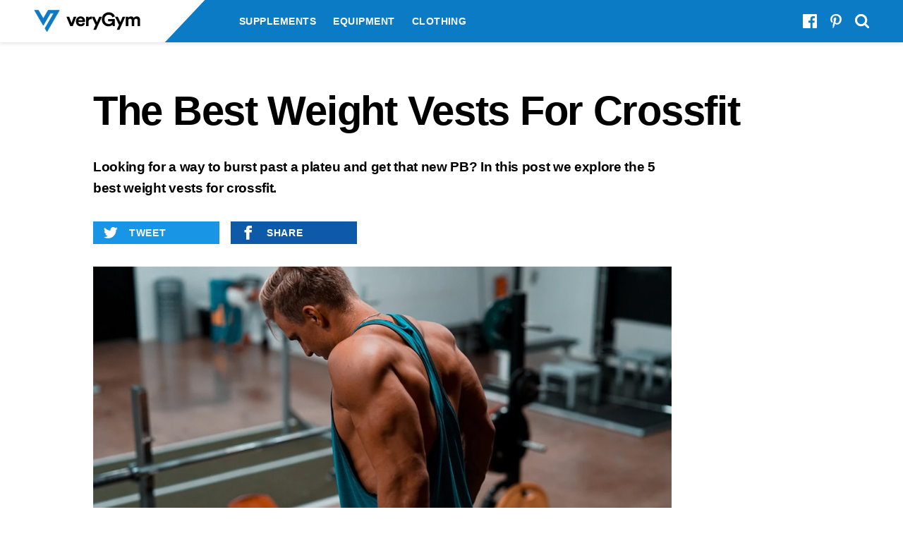

--- FILE ---
content_type: text/html; charset=UTF-8
request_url: https://verygym.com/best-weight-vest-for-crossfit/
body_size: 13368
content:
<!doctype html><html lang="en"><head><meta charset="UTF-8"><meta name="viewport"
 content="width=device-width, initial-scale=1.0, minimum-scale=1.0"><meta http-equiv="X-UA-Compatible" content="ie=edge"><meta name='robots' content='index, follow, max-image-preview:large, max-snippet:-1, max-video-preview:-1' /><title>5 Best Weight Vests for Crossfit | Reviews &amp; Buyers Guide 2026</title><meta name="description" content="Finding the best weight vest for crossfit can be tough. This post brings you some of the best on the market along with a buyers guide." /><link rel="canonical" href="https://verygym.com/best-weight-vest-for-crossfit/" /><meta property="og:locale" content="en_GB" /><meta property="og:type" content="article" /><meta property="og:title" content="5 Best Weight Vests for Crossfit | Reviews &amp; Buyers Guide 2026" /><meta property="og:description" content="Finding the best weight vest for crossfit can be tough. This post brings you some of the best on the market along with a buyers guide." /><meta property="og:url" content="https://verygym.com/best-weight-vest-for-crossfit/" /><meta property="og:site_name" content="veryGym" /><meta property="article:published_time" content="2018-09-16T11:54:57+00:00" /><meta property="og:image" content="https://verygym.com/wp-content/uploads/2018/09/Best-Weight-Vest-for-Crossfit-featured-image..jpg" /><meta property="og:image:width" content="1000" /><meta property="og:image:height" content="563" /><meta name="twitter:card" content="summary_large_image" /><meta name="twitter:label1" content="Written by" /><meta name="twitter:data1" content="Tyson Irwin" /><meta name="twitter:label2" content="Estimated reading time" /><meta name="twitter:data2" content="11 minutes" /> <script type="application/ld+json" class="yoast-schema-graph">{"@context":"https://schema.org","@graph":[{"@type":"Organization","@id":"https://verygym.com/#organization","name":"veryGym","url":"https://verygym.com/","sameAs":[],"logo":{"@type":"ImageObject","@id":"https://verygym.com/#logo","inLanguage":"en-GB","url":"https://verygym.com/wp-content/uploads/2018/06/branding.png","contentUrl":"https://verygym.com/wp-content/uploads/2018/06/branding.png","width":1920,"height":1080,"caption":"veryGym"},"image":{"@id":"https://verygym.com/#logo"}},{"@type":"WebSite","@id":"https://verygym.com/#website","url":"https://verygym.com/","name":"veryGym","description":"Trends, gear &amp; guides","publisher":{"@id":"https://verygym.com/#organization"},"potentialAction":[{"@type":"SearchAction","target":{"@type":"EntryPoint","urlTemplate":"https://verygym.com/?s={search_term_string}"},"query-input":"required name=search_term_string"}],"inLanguage":"en-GB"},{"@type":"ImageObject","@id":"https://verygym.com/best-weight-vest-for-crossfit/#primaryimage","inLanguage":"en-GB","url":"https://verygym.com/wp-content/uploads/2018/09/Best-Weight-Vest-for-Crossfit-featured-image..jpg","contentUrl":"https://verygym.com/wp-content/uploads/2018/09/Best-Weight-Vest-for-Crossfit-featured-image..jpg","width":1000,"height":563,"caption":"Best Weight Vest for Crossfit featured image."},{"@type":"WebPage","@id":"https://verygym.com/best-weight-vest-for-crossfit/#webpage","url":"https://verygym.com/best-weight-vest-for-crossfit/","name":"5 Best Weight Vests for Crossfit | Reviews & Buyers Guide 2026","isPartOf":{"@id":"https://verygym.com/#website"},"primaryImageOfPage":{"@id":"https://verygym.com/best-weight-vest-for-crossfit/#primaryimage"},"datePublished":"2018-09-16T11:54:57+00:00","dateModified":"2018-09-16T11:54:57+00:00","description":"Finding the best weight vest for crossfit can be tough. This post brings you some of the best on the market along with a buyers guide.","breadcrumb":{"@id":"https://verygym.com/best-weight-vest-for-crossfit/#breadcrumb"},"inLanguage":"en-GB","potentialAction":[{"@type":"ReadAction","target":["https://verygym.com/best-weight-vest-for-crossfit/"]}]},{"@type":"BreadcrumbList","@id":"https://verygym.com/best-weight-vest-for-crossfit/#breadcrumb","itemListElement":[{"@type":"ListItem","position":1,"name":"Home","item":"https://verygym.com/"},{"@type":"ListItem","position":2,"name":"Gym Equipment","item":"https://verygym.com/equipment/"},{"@type":"ListItem","position":3,"name":"The Best Weight Vests For Crossfit"}]},{"@type":"Article","@id":"https://verygym.com/best-weight-vest-for-crossfit/#article","isPartOf":{"@id":"https://verygym.com/best-weight-vest-for-crossfit/#webpage"},"author":{"@id":"https://verygym.com/#/schema/person/06600d29f521cfa9d51468756524ead1"},"headline":"The Best Weight Vests For Crossfit","datePublished":"2018-09-16T11:54:57+00:00","dateModified":"2018-09-16T11:54:57+00:00","mainEntityOfPage":{"@id":"https://verygym.com/best-weight-vest-for-crossfit/#webpage"},"wordCount":2187,"publisher":{"@id":"https://verygym.com/#organization"},"image":{"@id":"https://verygym.com/best-weight-vest-for-crossfit/#primaryimage"},"thumbnailUrl":"https://verygym.com/wp-content/uploads/2018/09/Best-Weight-Vest-for-Crossfit-featured-image..jpg","articleSection":["Gym Equipment"],"inLanguage":"en-GB"},{"@type":"Person","@id":"https://verygym.com/#/schema/person/06600d29f521cfa9d51468756524ead1","name":"Tyson Irwin","image":{"@type":"ImageObject","@id":"https://verygym.com/#personlogo","inLanguage":"en-GB","url":"https://secure.gravatar.com/avatar/5dd4abb5e349bbe29cafeefacee444c0?s=96&d=mm&r=g","contentUrl":"https://secure.gravatar.com/avatar/5dd4abb5e349bbe29cafeefacee444c0?s=96&d=mm&r=g","caption":"Tyson Irwin"}}]}</script> <link rel='stylesheet' id='wp-block-library-css'  href='https://verygym.com/wp-includes/css/dist/block-library/style.min.css?ver=5.8.2' type='text/css' media='all' /><link rel='stylesheet' id='style-css'  href='https://verygym.com/wp-content/themes/swifty/style.css?ver=7474' type='text/css' media='all' /><link rel="apple-touch-icon" sizes="180x180" href="/apple-touch-icon.png"><link rel="icon" type="image/png" sizes="32x32" href="/favicon-32x32.png"><link rel="icon" type="image/png" sizes="16x16" href="/favicon-16x16.png"><link rel="manifest" href="/site.webmanifest"><link rel="mask-icon" href="/safari-pinned-tab.svg" color="#e87d9f"><meta name="msapplication-TileColor" content="#e87d9f"><meta name="theme-color" content="#ffffff"><style>.icon-symbols{display:none;}
        .sr-only{position:absolute;width:1px;height:1px;padding:0;margin:-1px;overflow:hidden;clip:rect(0,0,0,0);border:0;}
        .lazyload,.lazyloading {opacity: 0;}.loading,.lazyload,.lazyloaded,.image {opacity: 1;transition: 200ms ease-out;}</style><noscript><style>.lazy-image-wrapper.loading {display: none;}</style></noscript>  <script>window.ga=window.ga||function(){(ga.q=ga.q||[]).push(arguments)};ga.l=+new Date;

        ga('create', 'UA-120914908-1', 'auto');
        ga('require', 'eventTracker', {
            attributePrefix: 'data-'
        });
        ga('require', 'outboundLinkTracker');
        ga('require', 'cleanUrlTracker', {
            stripQuery: true,
            queryParamsWhitelist: ['ms', 's'],
            trailingSlash: 'remove'
        });

        ga('send', 'pageview');</script> <script async src='https://www.google-analytics.com/analytics.js'></script> </head><body> <a href="#content" class="sr-only sr-only-focusable" id="skippy">Skip to main content</a><section id="search-overlay" class="search-overlay"> <button class="search-overlay__close search-toggle-action" aria-controls="search-overlay" aria-label="Close Search Modal"> </button><h2 class="search-overlay__heading">Search</h2><form role="search" method="get" id="searchform" class="searchform" action="https://verygym.com/"><div> <input type="text" value="" name="s" placeholder="I'm looking for.." id="s" /> <input type="submit" id="searchsubmit" value="GO" /></div></form></section><div class="overlay nav-toggle-action"></div><div class="icon-symbols"> <svg xmlns="http://www.w3.org/2000/svg" xmlns:xlink="http://www.w3.org/1999/xlink"><symbol stroke-width="1.6" viewBox="0 0 20 20" id="action-search" xmlns="http://www.w3.org/2000/svg"><path fill="none" d="M19.129 18.164l-4.518-4.52A7.896 7.896 0 1 0 .671 8.567a7.896 7.896 0 0 0 7.896 7.896 7.862 7.862 0 0 0 5.078-1.853l4.52 4.519a.682.682 0 0 0 .964-.965zM8.567 15.028a6.461 6.461 0 1 1 0-12.923 6.461 6.461 0 0 1 0 12.923z"/></symbol><symbol viewBox="0 0 24 24" id="article-updated" xmlns="http://www.w3.org/2000/svg"><defs><path id="a" d="M0 0h24v24H0V0z"/></defs><clipPath id="b"><use xmlns:xlink="http://www.w3.org/1999/xlink" xlink:href="#a" overflow="visible"/></clipPath><path clip-path="url(#b)" d="M21 10.12h-6.78l2.74-2.82c-2.73-2.7-7.15-2.8-9.88-.1a6.875 6.875 0 0 0 0 9.79 7.02 7.02 0 0 0 9.88 0C18.32 15.65 19 14.08 19 12.1h2c0 1.98-.88 4.55-2.64 6.29-3.51 3.48-9.21 3.48-12.72 0-3.5-3.47-3.53-9.11-.02-12.58a8.987 8.987 0 0 1 12.65 0L21 3v7.12zM12.5 8v4.25l3.5 2.08-.72 1.21L11 13V8h1.5z"/></symbol><symbol viewBox="0 0 20 20" id="social-facebook" xmlns="http://www.w3.org/2000/svg"><path d="M18.9 0H1.1A1.1 1.1 0 0 0 0 1.1v17.8A1.1 1.1 0 0 0 1.1 20h9.58v-7.74h-2.6v-3h2.61V7a3.64 3.64 0 0 1 3.88-4 21.39 21.39 0 0 1 2.33.12v2.7h-1.6c-1.25 0-1.5.6-1.5 1.47v1.95h3l-.39 3H13.8V20h5.1a1.1 1.1 0 0 0 1.1-1.1V1.1A1.1 1.1 0 0 0 18.9 0z"/></symbol><symbol viewBox="0 0 15.83 20" id="social-pinterest" xmlns="http://www.w3.org/2000/svg"><path d="M4.24 19.64a13.85 13.85 0 0 0 1.54-3.25l.77-2.95a3.32 3.32 0 0 0 2.85 1.42c3.74 0 6.43-3.44 6.43-7.71C15.83 3.06 12.49 0 8.19 0 2.84 0 0 3.59 0 7.5c0 1.82 1 4.08 2.52 4.8.23.11.36.06.41-.17l.34-1.41a.37.37 0 0 0-.09-.36 4.82 4.82 0 0 1-.92-2.83 5.36 5.36 0 0 1 5.6-5.38 4.89 4.89 0 0 1 5.18 5c0 3.35-1.69 5.67-3.9 5.67a1.8 1.8 0 0 1-1.83-2.24 25 25 0 0 0 1-4.13 1.56 1.56 0 0 0-1.55-1.68c-1.24 0-2.24 1.29-2.24 3a4.47 4.47 0 0 0 .37 1.84s-1.23 5.19-1.45 6.16a11.91 11.91 0 0 0 0 3.56s.14 1.27.8.31z"/></symbol><symbol fill-rule="evenodd" stroke-linejoin="round" stroke-miterlimit="1.4" clip-rule="evenodd" viewBox="0 0 11 20" id="social-share-facebook" xmlns="http://www.w3.org/2000/svg"><path fill="#fff" fill-rule="nonzero" d="M10.6 6H6.9V4.4c0-.8.5-1 .9-1h2.6V0H6.6c-3.4 0-4 2.5-4 4.2V6H0v3.5h2.6v10.3h4.3V9.5h3.3l.4-3.5z"/></symbol><symbol fill-rule="evenodd" stroke-linejoin="round" stroke-miterlimit="1.41" clip-rule="evenodd" viewBox="0 0 25 20" id="social-share-twitter" xmlns="http://www.w3.org/2000/svg"><path fill="#fff" fill-rule="nonzero" d="M24.73 2.57c-.88.4-1.65.42-2.44.02 1.02-.62 1.08-1.06 1.45-2.23a10 10 0 0 1-3.2 1.22A5.02 5.02 0 0 0 12 6.15 14.26 14.26 0 0 1 1.7.91 5.05 5.05 0 0 0 3.23 7.6a5.05 5.05 0 0 1-2.26-.62v.06a4.98 4.98 0 0 0 4.01 4.9c-.74.22-1.5.22-2.27.08a5.04 5.04 0 0 0 4.69 3.49A9.98 9.98 0 0 1 0 17.59a14.05 14.05 0 0 0 7.68 2.25c9.2 0 14.24-7.63 14.24-14.25 0-.22 0-.44-.02-.66 1-.7 2.16-1.35 2.82-2.36h.01z"/></symbol></svg> <svg xmlns="http://www.w3.org/2000/svg" xmlns:xlink="http://www.w3.org/1999/xlink"><symbol xmlns="http://www.w3.org/2000/svg" fill-rule="evenodd" stroke-miterlimit="1.414" clip-rule="evenodd" viewBox="0 0 188 40" id="site-logo"><path fill-rule="nonzero" d="M75.013 12.103h-4.722l-3.947 11.129-4.115-11.129h-4.924l6.78 16.592h4.486l6.442-16.592zM78.593 18.512c.101-1.52 1.384-3.276 3.713-3.276 2.565 0 3.645 1.621 3.712 3.276h-7.425zm7.863 4.315c-.539 1.486-1.686 2.533-3.779 2.533-2.228 0-4.084-1.588-4.185-3.783h11.873c0-.067.068-.741.068-1.381 0-5.331-3.067-8.599-8.195-8.599-4.252 0-8.161 3.437-8.161 8.734 0 5.601 4.011 8.87 8.566 8.87 4.083 0 6.711-2.393 7.554-5.26l-3.741-1.114zM102.178 12.036c-.338-.034-.675-.068-1.046-.068-1.417 0-3.71.405-4.722 2.597v-2.462h-4.347v16.592h4.482v-7.59c0-3.575 1.99-4.688 4.283-4.688.405 0 .844.033 1.35.135v-4.516z"/><path fill-rule="nonzero" d="M109.877 35.239L120.3 12.103h-4.79l-4.082 9.713-4.418-9.713h-5.026l7.05 14.502-3.913 8.634h4.756zM143.106 28.695V16.252h-11.941v4.044h7.556c-.27 1.688-1.99 4.659-6.409 4.659-4.014 0-7.555-2.802-7.555-8.197 0-5.67 3.912-8.133 7.522-8.133 3.879 0 5.869 2.463 6.476 4.59l4.452-1.587c-1.18-3.677-4.654-7.35-10.928-7.35-6.477 0-12.241 4.752-12.241 12.48 0 7.724 5.494 12.443 11.937 12.443 3.609 0 5.97-1.618 7.05-3.235l.303 2.729h3.778zM151.278 35.239l10.423-23.136h-4.79l-4.082 9.713-4.418-9.713h-5.026l7.049 14.502-3.912 8.634h4.756zM167.001 28.695V18.98c0-1.821 1.147-3.272 3.105-3.272 2.025 0 2.937 1.35 2.937 3.137v9.85h4.448V18.98c0-1.788 1.148-3.272 3.072-3.272 2.059 0 2.936 1.35 2.936 3.137v9.85h4.348v-10.76c0-4.451-2.932-6.304-6.002-6.304-2.194 0-3.949.741-5.264 2.763-.842-1.786-2.662-2.763-4.922-2.763-1.823 0-3.949.876-4.861 2.494v-2.022h-4.279v16.592h4.482z"/><path fill="#0C7BC6" stroke="#0C7BC6" stroke-width=".84" d="M36.589.73h8.353L22.856 38.787l-3.534-6.121L34.749 6.084h-5.92L16.333 27.616.73.73h7.086l8.517 14.676L24.851.73h11.738z"/></symbol> <symbol xmlns="http://www.w3.org/2000/svg" fill-rule="evenodd" stroke-miterlimit="1.414" clip-rule="evenodd" viewBox="0 0 188 40" id="site-logo--footer"><path fill="#fff" fill-rule="nonzero" d="M75.013 12.103h-4.722l-3.947 11.129-4.115-11.129h-4.924l6.78 16.592h4.486l6.442-16.592zM78.593 18.512c.101-1.52 1.384-3.276 3.713-3.276 2.565 0 3.645 1.621 3.712 3.276h-7.425zm7.863 4.315c-.539 1.486-1.686 2.533-3.779 2.533-2.228 0-4.084-1.588-4.185-3.783h11.873c0-.067.068-.741.068-1.381 0-5.331-3.067-8.599-8.195-8.599-4.252 0-8.161 3.437-8.161 8.734 0 5.601 4.011 8.87 8.566 8.87 4.083 0 6.711-2.393 7.554-5.26l-3.741-1.114zM102.178 12.036c-.338-.034-.675-.068-1.046-.068-1.417 0-3.71.405-4.722 2.597v-2.462h-4.347v16.592h4.482v-7.59c0-3.575 1.99-4.688 4.283-4.688.405 0 .844.033 1.35.135v-4.516z"/><path fill="#fff" fill-rule="nonzero" d="M109.877 35.239L120.3 12.103h-4.79l-4.082 9.713-4.418-9.713h-5.026l7.05 14.502-3.913 8.634h4.756zM143.106 28.695V16.252h-11.941v4.044h7.556c-.27 1.688-1.99 4.659-6.409 4.659-4.014 0-7.555-2.802-7.555-8.197 0-5.67 3.912-8.133 7.522-8.133 3.879 0 5.869 2.463 6.476 4.59l4.452-1.587c-1.18-3.677-4.654-7.35-10.928-7.35-6.477 0-12.241 4.752-12.241 12.48 0 7.724 5.494 12.443 11.937 12.443 3.609 0 5.97-1.618 7.05-3.235l.303 2.729h3.778zM151.278 35.239l10.423-23.136h-4.79l-4.082 9.713-4.418-9.713h-5.026l7.049 14.502-3.912 8.634h4.756zM167.001 28.695V18.98c0-1.821 1.147-3.272 3.105-3.272 2.025 0 2.937 1.35 2.937 3.137v9.85h4.448V18.98c0-1.788 1.148-3.272 3.072-3.272 2.059 0 2.936 1.35 2.936 3.137v9.85h4.348v-10.76c0-4.451-2.932-6.304-6.002-6.304-2.194 0-3.949.741-5.264 2.763-.842-1.786-2.662-2.763-4.922-2.763-1.823 0-3.949.876-4.861 2.494v-2.022h-4.279v16.592h4.482z"/><path fill="#fff" stroke="#fff" stroke-width=".84" d="M36.589.73h8.353L22.856 38.787l-3.534-6.121L34.749 6.084h-5.92L16.333 27.616.73.73h7.086l8.517 14.676L24.851.73h11.738z"/></symbol></svg></div><header class="site-header"> <a class="site-header__home" href="https://verygym.com" title="Home"> <svg class="site-header__logo"> <use xlink:href="#site-logo"></use> </svg> </a><div class="site-header__menu"><nav class="primary-navigation" aria-label="Category Navigation"><div class="menu-header-container"><ul id="menu-header" class="menu"><li id="menu-item-286"><a href="https://verygym.com/supplements/">Supplements</a></li><li id="menu-item-334"><a href="https://verygym.com/equipment/">Equipment</a></li><li id="menu-item-14"><a href="https://verygym.com/clothing/">Clothing</a></li></ul></div></nav> <button class="navigation-toggle nav-toggle-action" aria-haspopup="true" aria-label="Toggle Navigation" aria-controls="mobile-nav"> <span class="navigation-toggle__text navigation-toggle__text--closed">Menu</span> <span class="navigation-toggle__text navigation-toggle__text--open">Close</span> </button><nav id="mobile-nav" class="mobile-navigation" aria-label="Category Navigation"><ul><div class="menu-header-container"><ul id="menu-header-1" class="menu"><li><a href="https://verygym.com/supplements/">Supplements</a></li><li><a href="https://verygym.com/equipment/">Equipment</a></li><li><a href="https://verygym.com/clothing/">Clothing</a></li></ul></div></ul><div class="mobile-navigation__social"> <a class="mobile-navigation__link" target="_blank" rel="noopener" href="https://www.facebook.com/verygym/?"> <svg class="mobile-navigation__icon mobile-navigation__icon--facebook"><use xlink:href="#social-facebook"></use></svg> </a> <a class="mobile-navigation__link" target="_blank" rel="noopener" href="https://www.pinterest.com/verygym/"> <svg class="mobile-navigation__icon mobile-navigation__icon--pinterest"><use xlink:href="#social-pinterest"></use></svg> </a></div></nav></div><div class="site-header__icons"><div class="site-header__social"> <a class="site-header__link" href="https://www.facebook.com/verygym/" target="_blank" rel="noopener"> <svg class="site-header__icon site-header__icon--facebook"><use xlink:href="#social-facebook"></use></svg> </a> <a class="site-header__link" href="https://www.pinterest.com/verygym/" target="_blank" rel="noopener"> <svg class="site-header__icon site-header__icon--pinterest"><use xlink:href="#social-pinterest"></use></svg> </a></div> <button class="search-toggle search-toggle-action" aria-haspopup="true" aria-label="Open Search Modal" aria-controls="search-overlay"> <svg class="site-header__icon site-header__icon--search"><use xlink:href="#action-search"></use></svg> </button></div></header><article class="section post article single"><header><h1 class="single__title">The Best Weight Vests For Crossfit</h1><p class="single__excerpt">Looking for a way to burst past a plateu and get that new PB? In this post we explore the 5 best weight vests for crossfit.</p><div class="single__social"><div class="social-sharing"> <a class="social-sharing__link social-sharing__link--twitter" href="https://twitter.com/intent/tweet/?text=5+Best+Weight+Vests+for+Crossfit+%7C+Reviews+%26+Buyers+Guide+2026&amp;url=https%3A%2F%2Fverygym.com%2Fbest-weight-vest-for-crossfit%2F"> <svg class="social-sharing__icon social-sharing__icon--twitter"> <use xlink:href="#social-share-twitter"></use> </svg> Tweet </a> <a class="social-sharing__link social-sharing__link--facebook" href="https://facebook.com/sharer/sharer.php?u=https%3A%2F%2Fverygym.com%2Fbest-weight-vest-for-crossfit%2F"> <svg class="social-sharing__icon social-sharing__icon--facebook"> <use xlink:href="#social-share-facebook"></use> </svg> Share </a></div></div> <img width="1000" height="563" src="https://verygym.com/wp-content/uploads/2018/09/Best-Weight-Vest-for-Crossfit-featured-image..jpg" class="attachment-post-thumbnail size-post-thumbnail wp-post-image" alt="Best Weight Vest for Crossfit featured image." loading="lazy" srcset="https://verygym.com/wp-content/uploads/2018/09/Best-Weight-Vest-for-Crossfit-featured-image..jpg 1000w, https://verygym.com/wp-content/uploads/2018/09/Best-Weight-Vest-for-Crossfit-featured-image.-300x169.jpg 300w, https://verygym.com/wp-content/uploads/2018/09/Best-Weight-Vest-for-Crossfit-featured-image.-768x432.jpg 768w, https://verygym.com/wp-content/uploads/2018/09/Best-Weight-Vest-for-Crossfit-featured-image.-750x422.jpg 750w, https://verygym.com/wp-content/uploads/2018/09/Best-Weight-Vest-for-Crossfit-featured-image.-550x310.jpg 550w, https://verygym.com/wp-content/uploads/2018/09/Best-Weight-Vest-for-Crossfit-featured-image.-350x197.jpg 350w" sizes="(max-width: 1000px) 100vw, 1000px" /><p class="single__image-credit">Unsplash</p></header><main class="single__body"><p>Crossfit is a sport well known for requiring a good level of upper body strength. After all, one of the most well known crossfit exercises is the Kipping pull up. But what happens when you hit a plateu? A great way to keep progressing is to invest in a weight vest for crossfit.</p><div class="toc__container  "><p class="toc__title">Contents <span class="toc__toggle">[Show]</span></p><ul class="toc__list"><li><a href="#Mir-Air-Flow-Adjustable-Weighted-Vest"><span class="toc_number toc_depth_1">1</span> Mir Air Flow Adjustable Weighted Vest </a></li><li><a href="#ZFOsports-Weighted-Vest"><span class="toc_number toc_depth_1">2</span> ZFOsports Weighted Vest</a></li><li><a href="#RUNmax-Cross101-Adjustable-Camouflage-Weighted-Vest"><span class="toc_number toc_depth_1">3</span> RUNmax Cross101 Adjustable Camouflage Weighted Vest</a></li><li><a href="#CAP-Barbell-Adjustable-Weighted-Vest"><span class="toc_number toc_depth_1">4</span> CAP Barbell Adjustable Weighted Vest </a></li><li><a href="#RUNFastMax-Pro-Weighted-Vest"><span class="toc_number toc_depth_1">5</span> RUNFast/Max Pro Weighted Vest</a></li><li><a href="#Weight-Vest-for-Crossfit-Buyers-Guide"><span class="toc_number toc_depth_1">6</span> Weight Vest for Crossfit Buyers Guide</a><ul><li><a href="#Benefits-of-Using-a-Weight-Vest"><span class="toc_number toc_depth_2">6.1</span> Benefits of Using a Weight Vest</a></li><li><a href="#What-to-Look-for-in-a-Weight-Vest"><span class="toc_number toc_depth_2">6.2</span> What to Look for in a Weight Vest</a><ul><li><a href="#Durability"><span class="toc_number toc_depth_3">6.2.1</span> Durability</a></li><li><a href="#Weight"><span class="toc_number toc_depth_3">6.2.2</span> Weight</a></li><li><a href="#Adjustability"><span class="toc_number toc_depth_3">6.2.3</span> Adjustability</a></li><li><a href="#Maneuverability"><span class="toc_number toc_depth_3">6.2.4</span> Maneuverability</a></li><li><a href="#Maintenance"><span class="toc_number toc_depth_3">6.2.5</span> Maintenance</a></li><li><a href="#Price"><span class="toc_number toc_depth_3">6.2.6</span> Price</a></li></ul></li><li><a href="#Tips-for-Getting-the-Most-Out-of-Your-Weight-Vest"><span class="toc_number toc_depth_2">6.3</span> Tips for Getting the Most Out of Your Weight Vest</a></li></ul></li><li><a href="#Final-Thoughts-on-Weight-Vests-for-Crossfit"><span class="toc_number toc_depth_1">7</span> Final Thoughts on Weight Vests for Crossfit</a></li></ul></div><p>We found the <a href="https://www.amazon.com/Mir-Flow-Adjustable-Weighted-Vest/dp/B016NI0ZL6/ref=as_li_ss_tl?ie=UTF8&amp;qid=1536954105&amp;sr=8-5&amp;keywords=weighted+vest&amp;th=1&amp;psc=1&amp;linkCode=ll1&amp;tag=verygym-20&amp;linkId=9b2959ae096ecbadfb39fcb3cf512b17&amp;language=en_US" rel="nofollow">Mir Air Flow Adjustable Weighted Vest</a> to be the best weighted crossfit vest. Below we&#8217;ve listed our top 5 best weight vests for crossfit which we&#8217;re sure you&#8217;ll love!</p><h2><span id="Mir-Air-Flow-Adjustable-Weighted-Vest"><span class="productTitle"> Mir Air Flow Adjustable Weighted Vest </span></span></h2><div class="aff-img alignright"><a rel="nofollow noopener" href="https://www.amazon.com/RUNFast-RM_40-Weighted-12lbs-60-Shoulder/dp/B015EUKKJ6/ref=as_li_ss_il?ie=UTF8&amp;qid=1536954064&amp;sr=8-3&amp;keywords=crossfit+weight+vest&amp;th=1&amp;psc=1&amp;linkCode=li3&amp;tag=verygym-20&amp;linkId=fa7749be1aa2ce99496781faa0019826&amp;language=en_US" target="_blank"><img src="//ws-na.amazon-adsystem.com/widgets/q?_encoding=UTF8&amp;ASIN=B015EUKKJ6&amp;Format=_SL250_&amp;ID=AsinImage&amp;MarketPlace=US&amp;ServiceVersion=20070822&amp;WS=1&amp;tag=verygym-20&amp;language=en_US" border="0" /><div class="img-cta--button">Buy on Amazon</div></a><img loading="lazy" src="https://ir-na.amazon-adsystem.com/e/ir?t=verygym-20&amp;language=en_US&amp;l=li3&amp;o=1&amp;a=B015EUKKJ6" alt="" style="border: none !important; margin: 0px !important;" width="1" height="1" border="0" /></div><p>This fancy vest has a lot to love about it. It is machine washable and can even be put in the dryer. This is great because it prevents odors from accumulating. You get Life Time Warranty Services with the purchase of this weight vest.</p><p>They call it the MiR Air Flow because it is very breathable. This helps to keep your body cool during your workouts. The design is also made to absorb your sweat. Having the sweat in your vest instead of in between it and your body will make you much more comfortable during your workout.</p><p>One nice thing about this vest is it comes with adjustable shoulder straps. This allows for a much more personal, comfortable fit. There is also a Velcro belt for adjusting it around the waist. Also there are plenty of pockets in this vest to add extra weight or even to carry your phone or keys. There are no shoulder pads, but users do not seem to find this to be a problem.</p><p>The weights in this vest are made of metal. They are made of the same metal used in actual weights. The vest offers enough padding for them to not cause discomfort.</p><h2><span id="ZFOsports-Weighted-Vest"><span class="productTitle">ZFOsports Weighted Vest</span></span></h2><div class="aff-img alignright"><a rel="nofollow noopener" href="https://www.amazon.com/ZFOsports-40LBs-Adjustable-Weighted-Vest/dp/B002P60ZZC/ref=as_li_ss_il?ie=UTF8&amp;qid=1536954105&amp;sr=8-10&amp;keywords=weighted+vest&amp;linkCode=li3&amp;tag=verygym-20&amp;linkId=bb5c0d5fb6fdb0129fcf3bff3dfbb689&amp;language=en_US" target="_blank"><img src="//ws-na.amazon-adsystem.com/widgets/q?_encoding=UTF8&amp;ASIN=B002P60ZZC&amp;Format=_SL250_&amp;ID=AsinImage&amp;MarketPlace=US&amp;ServiceVersion=20070822&amp;WS=1&amp;tag=verygym-20&amp;language=en_US" border="0" /><div class="img-cta--button">Buy on Amazon</div></a><img loading="lazy" src="https://ir-na.amazon-adsystem.com/e/ir?t=verygym-20&amp;language=en_US&amp;l=li3&amp;o=1&amp;a=B002P60ZZC" alt="" style="border: none !important; margin: 0px !important;" width="1" height="1" border="0" /></div><p>You get a lot of great features with this weight vest for Crossfit. You can get it at 3 different weight levels: 40, 60, and 80 pounds. All 3 of these options can be purchased in black. The 40 and 60 pounds options are available in &#8220;Arctic&#8221; as well. This vest has a handy pocket designed to carry a water bottle or your phone in.</p><p>This vest is one size fits all and has a handy belt for making adjustments. The weights for this vest are made or iron ore, which is actually a mixture of tiny pieces of iron with sand. These things are placed in two plastic bags and then a nylon bag to make sure your weights never leak.</p><p>You can throw this vest in the washing machine. The weights are not as easy to remove as some of the other weight vests on the market. It may be a better idea to just wear a shirt underneath this vest that you can wash instead. The connectors on the straps are Velcro, so washing should be done with care.</p><p>Both men and women can use this vest. Many users find it too bulky for running or sit-ups, but perfect for pull-ups, bar dips, and other strength building exercises.</p><h2><span id="RUNmax-Cross101-Adjustable-Camouflage-Weighted-Vest"><span class="productTitle">RUNmax Cross101 Adjustable Camouflage Weighted Vest</span></span></h2><div class="aff-img alignright"><a rel="nofollow noopener" href="https://www.amazon.com/CROSS101-Adjustable-Camouflage-Weighted-Shoulder/dp/B0197I4NEE/ref=as_li_ss_il?ie=UTF8&amp;qid=1536954105&amp;sr=8-8&amp;keywords=weighted+vest&amp;th=1&amp;psc=1&amp;linkCode=li3&amp;tag=verygym-20&amp;linkId=69f274502e4d93dadd2ff41387b9f8c8&amp;language=en_US" target="_blank"><img src="//ws-na.amazon-adsystem.com/widgets/q?_encoding=UTF8&amp;ASIN=B0197I4NEE&amp;Format=_SL250_&amp;ID=AsinImage&amp;MarketPlace=US&amp;ServiceVersion=20070822&amp;WS=1&amp;tag=verygym-20&amp;language=en_US" border="0" /><div class="img-cta--button">Buy on Amazon</div></a><img loading="lazy" src="https://ir-na.amazon-adsystem.com/e/ir?t=verygym-20&amp;language=en_US&amp;l=li3&amp;o=1&amp;a=B0197I4NEE" alt="" style="border: none !important; margin: 0px !important;" width="1" height="1" border="0" /></div><p>This stylish looking weight vest can come with weights ranging from 12 to 80 pounds. No matter which model you buy, you can add and remove weights to get to the perfect number for you. This is another one size fits most vest.</p><p>Users find this vest to be very durable. It is simple to add or remove weights. This vest was definitely designed to take a beating and keep working. The distribution of weight makes this a decently comfortable vest to wear for extended periods of time. This is one of the few weighted vests for Crossfit on the market that comes with shoulder pads. Some users need additional padding there, however, to use this product comfortably.</p><p>The vest has an incredibly long strap for your waist. It connects using Velcro. Due to the length of the strap, nearly anyone can wear this vest. Both men and women find this vest to be a good choice for them. When tightened properly, this vest can be worn while running without bouncing around. The product comes with a manufacturer&#8217;s warranty. Overall, this is a great choice for anyone into Crossfit. It is a great choice for beginners as well as seasoned pros.</p><h2><span id="CAP-Barbell-Adjustable-Weighted-Vest"><span class="productTitle">CAP Barbell Adjustable Weighted Vest </span></span></h2><div class="aff-img alignright"><a rel="nofollow noopener" href="https://www.amazon.com/CAP-Barbell-HHWV-CB040-Adjustable-Weighted/dp/B015XUL74E/ref=as_li_ss_il?ie=UTF8&amp;qid=1536954105&amp;sr=8-13&amp;keywords=weighted+vest&amp;th=1&amp;psc=1&amp;linkCode=li3&amp;tag=verygym-20&amp;linkId=c1395d6b47fd30078b8550f923e1ec22&amp;language=en_US" target="_blank"><img src="//ws-na.amazon-adsystem.com/widgets/q?_encoding=UTF8&amp;ASIN=B015XUL74E&amp;Format=_SL250_&amp;ID=AsinImage&amp;MarketPlace=US&amp;ServiceVersion=20070822&amp;WS=1&amp;tag=verygym-20&amp;language=en_US" border="0" /><div class="img-cta--button">Buy on Amazon</div></a><img loading="lazy" src="https://ir-na.amazon-adsystem.com/e/ir?t=verygym-20&amp;language=en_US&amp;l=li3&amp;o=1&amp;a=B015XUL74E" alt="" style="border: none !important; margin: 0px !important;" width="1" height="1" border="0" /></div><p>With this vest, you can order many different weight versions. For the 40 pound model, you get 16 two and a half pound weights so you can fine-tune the amount of additional resistance you want. The weights are filled with steel shot, which makes them similar to sandbags. This is preferable to many Crossfit enthusiasts. You can order a vest with a maximum weight of 150 pounds. Vests with higher maximum weights can be adjusted by 4-pound increments.</p><p>The vest is very well made and will stand up to any abuse you put it through. All of the weights can be added or removed, but this has proven to be difficult for some users. There is one strap for around your midsection. For some people, this gives an ideal fit. Others wish for additional straps to make the fit a bit snugger. While the strap for around the midsection is adjustable, keep in mind the shoulder straps are not. This is not an issue for most users but could be for you depending on your height.</p><p>This is one of the more expensive weight vests out there but earns its high price with its quality build. This would be a great choice for anyone serious about Crossfit training.</p><h2><span id="RUNFastMax-Pro-Weighted-Vest"><span class="productTitle">RUNFast/Max Pro Weighted Vest</span></span></h2><div class="aff-img alignright"><a rel="nofollow noopener" href="https://www.amazon.com/RUNFast-RM_40-Weighted-12lbs-60-Shoulder/dp/B015EUKKJ6/ref=as_li_ss_il?ie=UTF8&amp;qid=1536954064&amp;sr=8-3&amp;keywords=crossfit+weight+vest&amp;th=1&amp;psc=1&amp;linkCode=li3&amp;tag=verygym-20&amp;linkId=008d46926ef3ec3080b85bcb36f1d59f&amp;language=en_US" target="_blank"><img src="//ws-na.amazon-adsystem.com/widgets/q?_encoding=UTF8&amp;ASIN=B015EUKKJ6&amp;Format=_SL250_&amp;ID=AsinImage&amp;MarketPlace=US&amp;ServiceVersion=20070822&amp;WS=1&amp;tag=verygym-20&amp;language=en_US" border="0" /><div class="img-cta--button">Buy on Amazon</div></a><img loading="lazy" src="https://ir-na.amazon-adsystem.com/e/ir?t=verygym-20&amp;language=en_US&amp;l=li3&amp;o=1&amp;a=B015EUKKJ6" alt="" style="border: none !important; margin: 0px !important;" width="1" height="1" border="0" /></div><p>This popular weight vest helps add intensity to your workouts. It comes on one size only, and it should fit most people. Where you have a choice is in the amount of weight the vest comes with. There is a 12, 20, 40, 50, and 60-pound option. The price depends on how much weight you go with. With the larger weights, you can remove some to get the right amount to best fit your needs. This is great if you plan on using the vest for different types of workouts. The weights are easy to remove.</p><p>You get a manufacturer warranty with the purchase of this product. The straps are well made and do a great job of keeping the vest in place while you are working out. One small complaint is that they do not adjust. Again, one size fits most. Instead of metal weights, these vests have sandbags. Users find this to be a more comfortable experience that does not constrict their breathing.</p><p>This product is good for nearly any time of exercise, but would not be ideal for sit-ups. It simply covers too much of the torso to allow for them. That being said, the adjustable weight system makes this a good choice for anyone interested in Crossfit.</p><h2><span id="Weight-Vest-for-Crossfit-Buyers-Guide">Weight Vest for Crossfit Buyers Guide</span></h2> <img loading="lazy" src="https://verygym.com/wp-content/uploads/2018/09/Weight-vest-for-crossfit-buyers-guide-300x100.jpg" alt="Weight vest for crossfit buyers guide." class="min-fill-w alignnone wp-image-366 size-medium" width="300" height="100" srcset="https://verygym.com/wp-content/uploads/2018/09/Weight-vest-for-crossfit-buyers-guide-300x100.jpg 300w, https://verygym.com/wp-content/uploads/2018/09/Weight-vest-for-crossfit-buyers-guide-768x256.jpg 768w, https://verygym.com/wp-content/uploads/2018/09/Weight-vest-for-crossfit-buyers-guide-750x250.jpg 750w, https://verygym.com/wp-content/uploads/2018/09/Weight-vest-for-crossfit-buyers-guide-550x183.jpg 550w, https://verygym.com/wp-content/uploads/2018/09/Weight-vest-for-crossfit-buyers-guide-350x117.jpg 350w, https://verygym.com/wp-content/uploads/2018/09/Weight-vest-for-crossfit-buyers-guide.jpg 1000w" sizes="(max-width: 300px) 100vw, 300px" /><p>Wearing a weight vest while training can help you maximize your workout. You can get the results you are after in a fraction of the time. There are a number of benefits to finding and using the right one for you. This guide is designed to go over the benefits of a weight vest for Crossfit, what to look for when buying one, and how to get the most out of your new purchase.</p><h3><span id="Benefits-of-Using-a-Weight-Vest">Benefits of Using a Weight Vest</span></h3><p>There are a lot of reasons to give serious consideration to adding a weight vest to your fitness routine.</p><ul><li><strong>Resistance Training:</strong> Giving your muscles more resistance means they will grow stronger, faster. If you feel like your Crossfit training has plateaued, adding a weight vest can help to get you out of your rut.</li><li><strong>Improve Your Cardio:</strong> More weight on your body during your workout will make it work harder. This will help to get your blood flowing. Over time, this can even help remove blood clots.</li><li><strong>Endurance:</strong> Your endurance will greatly improve if you run with a weight vest. While your endurance with the vest on will increase at a steady rate, you will be amazed at how far you can run without one on all of a sudden.</li><li><strong>Weight Loss:</strong> If you are doing Crossfit to help you lose weight, know that one of these vests will help you burn calories faster. You can even wear a weight vest for your daily activities and burn extra calories if slimming down is your goal.</li><li><strong>Improved Bone Density:</strong> Doctors often recommend weight vests to women who are suffering from bone loss. This is because the extra means your steps will have a greater impact. Your body will respond by strengthening your bone density.</li></ul><h3><span id="What-to-Look-for-in-a-Weight-Vest">What to Look for in a Weight Vest</span></h3><p>There are certain qualities to watch out for in order to ensure you are getting a high-quality weight vest.</p><h4><span id="Durability">Durability</span></h4><p>If your workouts are intense, you will want to make sure you are buying a weight vest that can handle that. Your vest should be made out of a durable material. It should also be sweat-resistant. Take a careful look at any stitching on your vest and make sure it looks to be high-quality. Double or reinforced stitching would be ideal.</p><h4><span id="Weight">Weight</span></h4><p>How much weight are you wanting to add to your training? How much weight are you hoping to eventually add? These are important questions when shopping for your weight vest.</p><div class="box ">Most vests on the market have removable weights.</div><p>The maximum amount of weight your vest can hold is what is important. If you never plan on using more than 40 pounds, go with that. The more weight the vest can handle, the more expensive it is going to be.</p><p>You should also consider what the weights are made of. They are usually metal bars or sandbags. This is a matter of preference. Some people like the metal because they are easier to put in and out. Others prefer the sandbags because they are more comfortable to wear.</p><h4><span id="Adjustability">Adjustability</span></h4><p>It is very important that your new vest fits you relatively snug. A good weight vest will have adjustable straps to give you a customized fit. While most vests have adjustable waists, it is harder to find one with adjustable shoulders. Depending on your height, this may or may not be a problem. You want to make sure your new vest is easy to adjust. Remember, even though most vests are &#8220;one size fits all,&#8221; there seem to be a lot of exceptions to that rule.</p><h4><span id="Maneuverability">Maneuverability</span></h4><p>How well you can move in your new vest will impact your experience with it. Think about what kinds of activities you want to try while wearing the vest. Longer vests may make sit-ups impossible, for example. It is best to avoid a weight vest that is too bulky.</p><h4><span id="Maintenance">Maintenance</span></h4><p>Some weight vests are machine washable, while some are not. Many people wear a shirt under their vest so that they don&#8217;t get sweat on it. However, if you sweat a lot of do not want the extra layer, it will be important that your vest is washable.</p><h4><span id="Price">Price</span></h4><p>A weight vest can be quite expensive. Your budget will have to be taken into consideration when shopping. Heavier vests will cost more. Although the price of some vests may be daunting, remember that you get what you pay for. A well-made vest can easily last you for years.</p><h3><span id="Tips-for-Getting-the-Most-Out-of-Your-Weight-Vest">Tips for Getting the Most Out of Your Weight Vest</span></h3><p>Once you have the right vest, there are a few things to do to make sure you are getting the most out of it.</p><ul><li><strong>Wear the vest as much as possible.</strong> If you can add 10 pounds of resistance to daily activities, you will build muscle and burn fat even quicker. Consider wearing your vest while you do your housework, go out for coffee, or even at the office if you can wear it discreetly.</li><li><strong>Run with it.</strong> To push your endurance and muscle building even farther, consider wearing it for a run every once in a while. In order for that to be a good option, the vest would need to fit snugly and not bounce around too much.</li><li><strong>Incorporate other exercises.</strong> Even if Crossfit is your main thing, consider doing other workouts while wearing the vest. Push-ups and pull-ups are particularly good to do while wearing the vest.</li></ul><h2><span id="Final-Thoughts-on-Weight-Vests-for-Crossfit">Final Thoughts on Weight Vests for Crossfit</span></h2> <img loading="lazy" src="https://verygym.com/wp-content/uploads/2018/09/Weight-Vest-for-Crossfit-final-thoughts-300x100.jpg" alt="Weight Vest for Crossfit final thoughts" class="min-fill-w alignnone wp-image-365 size-medium" width="300" height="100" srcset="https://verygym.com/wp-content/uploads/2018/09/Weight-Vest-for-Crossfit-final-thoughts-300x100.jpg 300w, https://verygym.com/wp-content/uploads/2018/09/Weight-Vest-for-Crossfit-final-thoughts-768x256.jpg 768w, https://verygym.com/wp-content/uploads/2018/09/Weight-Vest-for-Crossfit-final-thoughts-750x250.jpg 750w, https://verygym.com/wp-content/uploads/2018/09/Weight-Vest-for-Crossfit-final-thoughts-550x183.jpg 550w, https://verygym.com/wp-content/uploads/2018/09/Weight-Vest-for-Crossfit-final-thoughts-350x117.jpg 350w, https://verygym.com/wp-content/uploads/2018/09/Weight-Vest-for-Crossfit-final-thoughts.jpg 1000w" sizes="(max-width: 300px) 100vw, 300px" /><p>The best weight vests out there can be quite pricey. It is important to consider how much weight you can handle and what types of exercises you plan on doing while wearing one.</p><div class="box ">Like with any purchase, you will want to make sure you are getting your money&#8217;s worth.</div><p>Be sure to read plenty of online reviews to learn about how the vest fits and how easy it is to add or remove weights. Ultimately, the best weight vest for Crossfit for you will depend on personal preferences. If you&#8217;re consdering starting crossfit why not check their website out <a href="https://www.crossfit.com/">here</a>.</p><p>If you&#8217;re looking for more great equipment for crossfit training, why not check out our post on <a href="https://verygym.com/best-weight-lifting-belt-crossfit/">weight lifting belts for crossfit</a>.</p><p><section class="section subscribe-stripe"><div class="subscribe-stripe__container" ><div class="subscribe-stripe__content-block"><p class="subscribe-stripe__heading">Stay on top with our newsletter.</p></div><div class="subscribe-stripe__form-block"><form aria-label="Newsletter Subscription Form" method="post" class="subscribe-stripe__form" action="https://verygym.com/wp-admin/admin-post.php"> <input class="subscribe-stripe__input" aria-label="Email To Subscribe With" value="" name="subscriber" placeholder="example@mail.com" id="subscriber" type="email" required> <input type="hidden" id="submit_email" name="submit_email" value="8868d2f009" /><input type="hidden" name="_wp_http_referer" value="/best-weight-vest-for-crossfit/" /> <input type="hidden" name="action" value="subscribe_form"> <input type="hidden" name="page_referrer" value="358"> <button data-on="click" aria-label="Subscribe" title="Subscribe" class="subscribe-stripe__submit" type="submit">Subscribe </button></form></div></div></div></section></p></main><footer class="single__footer"><div class="social-sharing"> <a class="social-sharing__link social-sharing__link--twitter" href="https://twitter.com/intent/tweet/?text=5+Best+Weight+Vests+for+Crossfit+%7C+Reviews+%26+Buyers+Guide+2026&amp;url=https%3A%2F%2Fverygym.com%2Fbest-weight-vest-for-crossfit%2F"> <svg class="social-sharing__icon social-sharing__icon--twitter"> <use xlink:href="#social-share-twitter"></use> </svg> Tweet </a> <a class="social-sharing__link social-sharing__link--facebook" href="https://facebook.com/sharer/sharer.php?u=https%3A%2F%2Fverygym.com%2Fbest-weight-vest-for-crossfit%2F"> <svg class="social-sharing__icon social-sharing__icon--facebook"> <use xlink:href="#social-share-facebook"></use> </svg> Share </a></div><p id="breadcrumbs" class="breadcrumbs"><span><span><a href="https://verygym.com/">Home</a> &gt; <span><a href="https://verygym.com/equipment/">Gym Equipment</a> &gt; <span class="breadcrumb_last" aria-current="page">The Best Weight Vests For Crossfit</span></span></span></span></p></footer></article><section class="section article-list related"><h2 class="article-list__heading"><a href="https://verygym.com/equipment/">Related Posts</a></h2><div class="article-list__container"><article class="article-list__article article-item"> <a class="article-item__image-anchor" href="https://verygym.com/crossfit-essentials/"><div class="scale-container lazy-image-wrapper"> <img class="lazy-image lazyload" src="https://verygym.com/wp-content/uploads/2018/06/placeholder16x9.svg" sizes="100vw" data-src="https://verygym.com/wp-content/uploads/2018/10/Crossfit-Essentials-300x169.jpg" data-srcset="https://verygym.com/wp-content/uploads/2018/10/Crossfit-Essentials-300x169.jpg 300w, https://verygym.com/wp-content/uploads/2018/10/Crossfit-Essentials-750x422.jpg 750w, https://verygym.com/wp-content/uploads/2018/10/Crossfit-Essentials-550x310.jpg 550w, https://verygym.com/wp-content/uploads/2018/10/Crossfit-Essentials-350x197.jpg 350w" alt="Crossfit Essentials featured image."> <noscript> <img class="lazy-image" src="https://verygym.com/wp-content/uploads/2018/10/Crossfit-Essentials-300x169.jpg" srcset="https://verygym.com/wp-content/uploads/2018/10/Crossfit-Essentials-300x169.jpg 300w, https://verygym.com/wp-content/uploads/2018/10/Crossfit-Essentials-750x422.jpg 750w, https://verygym.com/wp-content/uploads/2018/10/Crossfit-Essentials-550x310.jpg 550w, https://verygym.com/wp-content/uploads/2018/10/Crossfit-Essentials-350x197.jpg 350w" alt="Crossfit Essentials featured image."> </noscript></div> </a><div class="article-item__meta"><h2 class="article-item__heading"><a href="https://verygym.com/crossfit-essentials/">4 Great Crossfit Essentials</a></h2><p class="article-item__excerpt">Looking to get into Crossfit? This post explores equipment you’ll find useful for your Crossfit workout routine.</p></div></article><article class="article-list__article article-item"> <a class="article-item__image-anchor" href="https://verygym.com/best-fitness-tracker-under-100/"><div class="scale-container lazy-image-wrapper"> <img class="lazy-image lazyload" src="https://verygym.com/wp-content/uploads/2018/06/placeholder16x9.svg" sizes="100vw" data-src="https://verygym.com/wp-content/uploads/2018/09/Best-fitness-tracker-under-100-featured-image-300x169.jpg" data-srcset="https://verygym.com/wp-content/uploads/2018/09/Best-fitness-tracker-under-100-featured-image-300x169.jpg 300w, https://verygym.com/wp-content/uploads/2018/09/Best-fitness-tracker-under-100-featured-image-750x422.jpg 750w, https://verygym.com/wp-content/uploads/2018/09/Best-fitness-tracker-under-100-featured-image-550x310.jpg 550w, https://verygym.com/wp-content/uploads/2018/09/Best-fitness-tracker-under-100-featured-image-350x197.jpg 350w" alt="Best fitness tracker under 100 featured image."> <noscript> <img class="lazy-image" src="https://verygym.com/wp-content/uploads/2018/09/Best-fitness-tracker-under-100-featured-image-300x169.jpg" srcset="https://verygym.com/wp-content/uploads/2018/09/Best-fitness-tracker-under-100-featured-image-300x169.jpg 300w, https://verygym.com/wp-content/uploads/2018/09/Best-fitness-tracker-under-100-featured-image-750x422.jpg 750w, https://verygym.com/wp-content/uploads/2018/09/Best-fitness-tracker-under-100-featured-image-550x310.jpg 550w, https://verygym.com/wp-content/uploads/2018/09/Best-fitness-tracker-under-100-featured-image-350x197.jpg 350w" alt="Best fitness tracker under 100 featured image."> </noscript></div> </a><div class="article-item__meta"><h2 class="article-item__heading"><a href="https://verygym.com/best-fitness-tracker-under-100/">The Best Fitness Trackers Under $100</a></h2><p class="article-item__excerpt">Fitness trackers are a great way to help you work smarter as well as harder. This post brings you reviews of the 5 best fitness trackers under 100 dollars on the market.</p></div></article><article class="article-list__article article-item"> <a class="article-item__image-anchor" href="https://verygym.com/benefits-of-weight-lifting-belts/"><div class="scale-container lazy-image-wrapper"> <img class="lazy-image lazyload" src="https://verygym.com/wp-content/uploads/2018/06/placeholder16x9.svg" sizes="100vw" data-src="https://verygym.com/wp-content/uploads/2018/09/Benefits-of-weight-lifting-belts-300x169.jpg" data-srcset="https://verygym.com/wp-content/uploads/2018/09/Benefits-of-weight-lifting-belts-300x169.jpg 300w, https://verygym.com/wp-content/uploads/2018/09/Benefits-of-weight-lifting-belts-750x422.jpg 750w, https://verygym.com/wp-content/uploads/2018/09/Benefits-of-weight-lifting-belts-550x310.jpg 550w, https://verygym.com/wp-content/uploads/2018/09/Benefits-of-weight-lifting-belts-350x197.jpg 350w" alt="Benefits of weight lifting belts featured image."> <noscript> <img class="lazy-image" src="https://verygym.com/wp-content/uploads/2018/09/Benefits-of-weight-lifting-belts-300x169.jpg" srcset="https://verygym.com/wp-content/uploads/2018/09/Benefits-of-weight-lifting-belts-300x169.jpg 300w, https://verygym.com/wp-content/uploads/2018/09/Benefits-of-weight-lifting-belts-750x422.jpg 750w, https://verygym.com/wp-content/uploads/2018/09/Benefits-of-weight-lifting-belts-550x310.jpg 550w, https://verygym.com/wp-content/uploads/2018/09/Benefits-of-weight-lifting-belts-350x197.jpg 350w" alt="Benefits of weight lifting belts featured image."> </noscript></div> </a><div class="article-item__meta"><h2 class="article-item__heading"><a href="https://verygym.com/benefits-of-weight-lifting-belts/">The Benefits of Weight Lifting Belts</a></h2><p class="article-item__excerpt">Over the years, the use of weight lifting belts has been on the decline. People worry that a lifting belt weakens the core muscles. Research has conclusively proven that this isn't true.</p></div></article></div></section><footer class="footer"> <a class="footer__home" href="https://verygym.com" title="Home"> <svg class="footer__logo"> <use xlink:href="#site-logo--footer"></use> </svg> </a><p class="footer__disclaimer"> Verygym is a participant in the Amazon Services LLC
 Associates Program. This means we may promote and supply
 links to products on Amazon and earn a commission for any
 resulting sales made. This comes at no extra cost to you, but
 helps us keep the site running and full of interesting content.</p><p class="footer__disclaimer"> Disclaimer: All information available on veryGym is for informational and educational purposes only. Any statements made on this website have not been evaluated by the FDA. Please consult a healthcare professional before making any dietary changes that interfere with medications. Products discussed are not intended to diagnose, cure, treat or prevent any disease or illness.</p><nav class="footer__navigation" aria-label="Footer Navigation"><div class="menu-footer-links-container"><ul id="menu-footer-links" class="menu"><li id="menu-item-26"><a href="https://verygym.com/policies/">Policies &#038; Cookies</a></li><li id="menu-item-27"><a href="https://verygym.com/about/">About Us</a></li></ul></div></nav></footer> <script type='text/javascript' defer="defer" src='https://verygym.com/wp-content/themes/swifty/assets/js/scripts.min.js?ver=5.8.2' id='script-js-js'></script> <script defer src="https://static.cloudflareinsights.com/beacon.min.js/vcd15cbe7772f49c399c6a5babf22c1241717689176015" integrity="sha512-ZpsOmlRQV6y907TI0dKBHq9Md29nnaEIPlkf84rnaERnq6zvWvPUqr2ft8M1aS28oN72PdrCzSjY4U6VaAw1EQ==" data-cf-beacon='{"version":"2024.11.0","token":"d5017fed8da6406582a1645583f54742","r":1,"server_timing":{"name":{"cfCacheStatus":true,"cfEdge":true,"cfExtPri":true,"cfL4":true,"cfOrigin":true,"cfSpeedBrain":true},"location_startswith":null}}' crossorigin="anonymous"></script>
</body>

--- FILE ---
content_type: text/css
request_url: https://verygym.com/wp-content/themes/swifty/style.css?ver=7474
body_size: 8577
content:
/*!
Theme Name: swifty
Author: swifty
Description: assc theme
Version: 1.0
License: GNU General Public License v2 or later
License URI: http://www.gnu.org/licenses/gpl-2.0.html
Tags: x
*/
*,::after,::before{box-sizing:border-box}a,abbr,acronym,address,applet,article,aside,audio,b,big,blockquote,body,canvas,caption,center,cite,code,dd,del,details,dfn,div,dl,dt,em,embed,fieldset,figcaption,figure,footer,form,h1,h2,h3,h4,h5,h6,header,hgroup,html,i,iframe,img,ins,kbd,label,legend,li,mark,menu,nav,object,ol,output,p,pre,q,ruby,s,samp,section,small,span,strike,strong,sub,summary,sup,table,tbody,td,tfoot,th,thead,time,tr,tt,u,ul,var,video{margin:0;padding:0;border:0;font:inherit;vertical-align:baseline}article,aside,details,figcaption,figure,footer,header,hgroup,menu,nav,section{display:block}ol,ul{list-style-position:inside}blockquote,q{quotes:none}blockquote:after,blockquote:before,q:after,q:before{content:none}table{border-collapse:collapse;border-spacing:0;margin-bottom:3rem;margin-top:2rem;box-shadow:0 2px 5px rgba(0,0,0,.1);width:100%!important}[role=button],a,area,button,input:not([type=range]),label,select,summary,textarea{touch-action:manipulation}body{font-family:'Neue Helvetica',Helvetica,Arial,sans-serif;-webkit-font-smoothing:antialiased;-moz-osx-font-smoothing:grayscale;text-rendering:optimizeLegibility;scroll-behavior:smooth;padding-top:50px}@media (min-width:52.5rem){body{padding-top:60px}}:target::before{content:"";display:block;height:60px;margin:-60px 0 0}.overlay{position:fixed;top:0;left:0;bottom:0;right:0;background-color:#000;opacity:0;visibility:hidden;cursor:pointer;transition:opacity 200ms ease,visibility 0ms linear 200ms;transition-delay:0s,200ms;z-index:80}.mobile-nav-active .overlay{visibility:visible;opacity:.4;background-color:#000;transition-delay:0ms}.mobile-nav-active,.search-overlay-active{overflow-y:hidden}.icon-star,.icon-star-half{width:15px;height:14px;display:inline-block}.icon-star{background:url([data-uri]) no-repeat}.icon-star-half{background:url([data-uri]) no-repeat}.icon-heart{background:url([data-uri]) no-repeat;width:18px;height:16px;display:inline-block}.icon-heart,.icon-star,.icon-star-half{background-size:cover!important}.site-header{padding-left:1rem;padding-right:1rem;display:flex;flex-direction:row;align-items:center;position:fixed;top:0;left:0;width:100%;height:50px;box-shadow:0 2px 5px rgba(0,0,0,.1);background:#0c7bc6;background-image:url("data:image/svg+xml,%3Csvg xmlns='http://www.w3.org/2000/svg' preserveAspectRatio='none' fill-rule='evenodd' stroke-linejoin='round' stroke-miterlimit='1' clip-rule='evenodd' version='1' viewBox='0 0 451 90'%3E%3Cpath fill='%23fff' d='M450 0H0v89h356l94-89z'/%3E%3C/svg%3E");background-repeat:no-repeat;background-size:180px 65px;z-index:90}@media (min-width:37.5rem){.site-header{padding-left:1rem;padding-right:1rem}}@media (min-width:52.5rem){.site-header{padding-left:2rem;padding-right:2rem}}@media (min-width:60rem){.site-header{padding-left:3rem;padding-right:3rem}}@media (min-width:52.5rem){.site-header{height:60px;background-size:270px 65px}}@media (min-width:60rem){.site-header{background-size:291px 65px}}.site-header__home{display:block}@media (min-width:30rem){.site-header__home{margin-right:70px}}@media (min-width:52.5rem){.site-header__home{margin-right:110px}}@media (min-width:60rem){.site-header__home{margin-right:140px}}.site-header__logo{position:relative;top:2px;width:121px;height:27px}@media (min-width:52.5rem){.site-header__logo{width:151px;height:32px}}.site-header__icons{margin-left:auto;height:20px}.site-header__icon{display:inline-block;width:20px;height:20px}.site-header__icon:hover{opacity:.7}.site-header__social{display:none;margin-right:.8rem}@media (min-width:30rem){.site-header__social{display:inline-block}}.site-header__social>*{margin-right:.8rem}.site-header__social>:last-child{margin-right:0}.site-header__social-icon{width:20px;height:20px}.site-header__link{color:#fff;display:inline-block}.site-header__link:hover>svg{color:#99cef2;fill:#99cef2}.site-header__menu{flex:1 0 auto;margin-right:1rem}.toc__container ul,nav ul{list-style:none}.navigation-toggle{float:right;display:inline-block;margin-left:auto;text-transform:uppercase;letter-spacing:.05rem;text-decoration:none;font-weight:600;font-size:.9rem;color:#fff;background:0;border:0;cursor:pointer}.navigation-toggle:hover{opacity:.7}@media (min-width:52.5rem){.navigation-toggle{display:none}}.mobile-nav-active .navigation-toggle__text--closed,.navigation-toggle__text--open{display:none}.mobile-nav-active .navigation-toggle__text--open{display:block}.search-toggle{color:#fff;background:0;border:0;padding:0;cursor:pointer}.mobile-navigation__icon:hover,.search-toggle:hover{opacity:.7}.primary-navigation{display:none}@media (min-width:52.5rem){.primary-navigation{display:block}}.primary-navigation li{display:inline-block;margin-right:1rem}@media (min-width:60rem){.primary-navigation li{margin-right:1.5rem}}.mobile-navigation a,.primary-navigation a{color:#fff;font-weight:600;text-decoration:none;text-transform:uppercase}.primary-navigation a{letter-spacing:.03rem;font-size:.9rem}.mobile-navigation a:hover,.primary-navigation a:hover{color:#99cef2}.mobile-navigation{padding-left:1rem;padding-right:1rem;padding-top:2rem;list-style:none;visibility:hidden;position:fixed;top:50px;right:0;height:calc(100vh - 50px);width:100%;max-width:260px;background:#0c7bc6;-webkit-transform:translate(100%);transform:translate(100%);transition:all 200ms ease-out}@media (min-width:37.5rem){.mobile-navigation{padding-left:1rem;padding-right:1rem}}@media (min-width:52.5rem){.mobile-navigation{padding-left:2rem;padding-right:2rem}}@media (min-width:60rem){.mobile-navigation{padding-left:3rem;padding-right:3rem}}.mobile-navigation li{display:block}.mobile-navigation a{display:block;padding:10px}.mobile-navigation__icon{display:inline-block;width:20px;height:20px}.mobile-navigation__social{display:inline-block;margin-right:.8rem;margin-left:10px;margin-top:2rem}.mobile-navigation__social a{display:inline-block;padding:0}.mobile-navigation__social a:first-child{margin-right:1rem}.mobile-navigation__social>*{margin-right:.8rem}.mobile-navigation__social>:last-child{margin-right:0}.mobile-nav-active .mobile-navigation{display:block;-webkit-transform:translate(0);transform:translate(0);visibility:visible}@media (min-width:52.5rem){.noscript-navigation{display:none}}.search-overlay{padding-left:1rem;padding-right:1rem;position:fixed;width:100%;height:100%;top:0;left:0;background:#000;z-index:100;opacity:0;visibility:hidden;transition:opacity 200ms ease,visibility 0ms linear 200ms;transition-delay:0s,200ms;display:flex;flex-direction:column;align-items:center;justify-content:center;min-height:300px}@media (min-width:37.5rem){.search-overlay{padding-left:1rem;padding-right:1rem}}@media (min-width:52.5rem){.search-overlay{padding-left:2rem;padding-right:2rem}}@media (min-width:60rem){.search-overlay{padding-left:3rem;padding-right:3rem}}.search-overlay__heading{color:#fff;font-weight:600;font-size:2rem;text-transform:uppercase;letter-spacing:.02rem;margin-bottom:2rem}@media (min-width:52.5rem){.search-overlay__heading{font-size:3rem;margin-bottom:3rem}}.search-overlay__close{position:absolute;left:calc(50% - 17px);top:100px;width:31px;height:34px;cursor:pointer;background:0;border:0}.search-overlay__close:after,.search-overlay__close:before{position:absolute;left:14px;content:' ';height:34px;width:3px;background-color:#fff;top:0}.search-overlay__close:before{-webkit-transform:rotate(45deg);transform:rotate(45deg)}.search-overlay__close:after{-webkit-transform:rotate(-45deg);transform:rotate(-45deg)}.search-overlay form{width:100%;max-width:500px}.search-overlay input[type=text]{height:60px;width:100%;padding:0 15px;max-width:500px;font-size:1rem}.search-overlay input[type=submit]{width:100%;max-width:160px;font-family:Arial,sans-serif;display:block;margin:1rem auto 0;padding:15px 10px;background:#0c7bc6;border:0;font-size:1rem;text-transform:uppercase;font-weight:600;letter-spacing:.1rem;cursor:pointer;color:#fff}.search-overlay input[type=submit]:hover{background:#095d96}.search-overlay-active .search-overlay{opacity:.98;visibility:visible;transition-delay:0ms}.footer{padding:3rem 1rem;margin-top:5rem;overflow:hidden;width:100%;background:#000}@media (min-width:37.5rem){.footer{padding-left:1rem;padding-right:1rem}}@media (min-width:52.5rem){.footer{padding-left:2rem;padding-right:2rem}}@media (min-width:60rem){.footer{padding-left:3rem;padding-right:3rem;display:flex}}.footer>*{margin-right:2rem;margin-bottom:2rem}@media (min-width:60rem){.footer>*{margin-bottom:0}}.footer>:last-child{margin-bottom:0}.footer__home{display:inline-block;margin-right:3rem}.footer__logo{position:relative;top:2px;width:121px;height:27px}@media (min-width:60rem){.footer__logo{width:151px;height:32px}}.footer__disclaimer{font-size:.9rem;color:#969696}@media (min-width:60rem){.footer__disclaimer{max-width:400px;margin-left:auto}}.footer__navigation{margin-top:2rem}@media (min-width:60rem){.footer__navigation{margin-left:auto;margin-right:2rem;margin-top:0}}.footer__navigation li{display:block;margin-bottom:.5rem}.footer__navigation a{color:#fff;text-transform:uppercase;letter-spacing:.03rem;text-decoration:none;font-weight:600;font-size:.9rem;white-space:nowrap}.footer__navigation a:hover{color:#99cef2}.section{margin-bottom:2rem}@media (min-width:52.5rem){.section{margin-bottom:3rem}.section.featured{margin-top:3rem}}.section.article-list,.section.featured,.section.popular{width:100%;max-width:1280px;margin-left:auto;margin-right:auto}.section.single{width:100%;margin-left:auto;margin-right:auto}@media (min-width:52.5rem){.section.article-list,.section.featured,.section.popular,.section.single{padding-left:2rem;padding-right:2rem}}.section.related,.section.single{max-width:1080px}.article-list__container{grid-template-columns:repeat(3,1fr);width:100%}@media (min-width:52.5rem){.article-list__container{display:flex;flex-wrap:wrap;display:grid}}@supports (display:grid){.article-list__container{grid-gap:2rem}}.article-list__heading{margin-left:1rem;margin-right:1rem;border-top:4px solid #000;font-weight:600;padding-top:1rem;margin-bottom:1rem;letter-spacing:-.03rem;font-size:1.2rem}.article-list__heading a{color:#000;text-decoration:none}.article-item__meta a,.article-list__heading a:hover,.article-list__more:hover{text-decoration:underline}@media (min-width:52.5rem){.article-list__heading{margin-left:0;margin-right:0;font-size:1.4rem}}.article-list__more{width:100%;max-width:160px;display:block;margin:0 auto;text-align:center;padding:15px 10px;text-decoration:none;font-weight:600;color:#fff;background:#000;letter-spacing:.05rem;font-size:.8rem;margin-top:2rem}@media (min-width:52.5rem){.article-list__more{margin-top:3rem}}.article-item{max-width:100%}@media (min-width:52.5rem){.article-item{width:calc(33.3% - 1.5rem);margin-left:1rem;margin-right:1rem}@supports (display:grid){.article-item{width:auto;margin-left:0;margin-right:0}}.article-item:nth-child(3n+1){margin-left:0}.article-item:nth-child(3n+3){margin-right:0}}.article-item__image-anchor{display:block}.article-item__image-anchor img,.single__body img{max-width:100%;height:auto}.article-item__meta{padding-top:1rem;margin-bottom:2rem;padding-left:1rem;padding-right:1rem}@media (min-width:52.5rem){@supports (display:grid){.article-item__meta{margin-bottom:0}}}.article-item__meta a{color:#0042ff}.article-item__meta a:hover,.popular .article-item__excerpt a:hover{text-decoration:none}@media (min-width:52.5rem){.article-item__meta{padding-left:0;padding-right:0}}.article-item__heading{font-size:1rem;font-weight:600;letter-spacing:-.03rem}.article-item__heading a{color:#000;text-decoration:none}.article-item__heading a:hover{text-decoration:underline}@media (min-width:52.5rem){.article-item__heading{font-size:1.2rem}}.article-item__excerpt{color:#595959;font-size:.9rem;margin-top:.6rem;line-height:1.58}@media (min-width:52.5rem){.article-item__excerpt{font-size:1rem}}.popular{margin-left:auto;margin-right:auto}@media (min-width:37.5rem){.popular{padding-left:2rem;padding-right:2rem}}.popular .article-list__container{grid-template-columns:repeat(2,1fr)}@media (min-width:37.5rem){.popular .article-list__container{display:flex;flex-wrap:wrap;display:grid}}@media (min-width:60rem){.popular .article-list__container{grid-template-columns:repeat(4,1fr)}}.popular .article-item{margin:1rem;display:flex}@media (min-width:37.5rem){.popular .article-item{display:block;margin-top:0;margin-bottom:0}}.popular .article-item__image-anchor{max-width:120px;min-width:120px}@media (min-width:37.5rem){.popular .article-item__image-anchor{max-width:100%}}.popular .article-item__excerpt{display:none}@media (min-width:37.5rem){.popular .article-item__excerpt{display:block}}.popular .article-item__excerpt a{color:#0c7bc6;font-weight:600}@media (min-width:37.5rem){.popular .article-item{width:calc(50% - 1rem)}.popular .article-item:nth-child(2n+1){margin-left:0}.popular .article-item:nth-child(2n+2){margin-right:0}@supports (display:grid){.popular .article-item{width:auto;margin-left:0!important;margin-right:0!important}}}@media (min-width:60rem){.popular .article-item{width:calc(25% - 1.5rem)}.popular .article-item:nth-child(4n+4){margin-right:0}.popular .article-item:nth-child(4n+3){margin-left:1rem}.popular .article-item:nth-child(4n+2){margin-right:1rem}@supports (display:grid){.popular .article-item{width:auto;margin-left:0;margin-right:0}}}.popular .article-item__meta{padding-top:0}@media (min-width:37.5rem){.popular .article-item__meta{padding-top:1rem;padding-left:0;padding-right:0}@supports (display:grid){.popular .article-item__meta{margin-bottom:0}}}.subscribe-stripe{background:#0c7bc6;padding:2rem 1rem;box-shadow:0 2px 5px rgba(0,0,0,.1)}@media (min-width:52.5rem){.subscribe-stripe{padding:3rem 2rem}}.subscribe-stripe__container{width:100%;max-width:1280px;margin-left:auto;margin-right:auto;padding-left:1rem;padding-right:1rem}@media (min-width:52.5rem){.subscribe-stripe__container{padding-left:0;padding-right:0;padding-left:2rem;padding-right:2rem;display:flex;flex-direction:row;align-items:center;justify-content:space-between}}.subscribe-stripe__heading{font-size:1.4rem;font-weight:600;color:#fff;margin-bottom:1rem}@media (min-width:52.5rem){.subscribe-stripe__heading{font-size:1.8rem;margin-bottom:0}}.subscribe-stripe__copy{color:#fff;margin-bottom:1.5rem}@media (min-width:52.5rem){.subscribe-stripe__copy{font-size:1.2rem;margin-bottom:0;max-width:500px;margin-right:2rem}}.subscribe-stripe__form-block{width:100%;max-width:450px}.subscribe-stripe__form{display:flex;flex-direction:row;flex-wrap:wrap}@media (min-width:37.5rem){.subscribe-stripe__form{flex-wrap:nowrap}}.subscribe-stripe__input{height:40px;width:100%;padding:0 15px;max-width:500px;font-weight:600;font-size:1rem;border:0;background:#fff;color:#000;margin-right:1rem;margin-bottom:1rem}@media (min-width:37.5rem){.subscribe-stripe__input{margin-bottom:0}}.subscribe-stripe__submit{height:40px;border:0;font-size:1rem;font-weight:600;font-family:Arial,sans-serif;letter-spacing:.05rem;cursor:pointer;background:#095d96;color:#fff;padding:5px 15px}.subscribe-stripe__submit:hover{opacity:.7}.subscribe-stripe__icon{width:30px;height:30px;position:relative;top:1px}.single .subscribe-stripe{background:#ffcc14}.single .subscribe-stripe__copy,.single .subscribe-stripe__heading{color:#000}.single .subscribe-stripe__submit{background:#000}.page-category{margin-top:2rem;min-height:400px}@media (min-width:52.5rem){.page-category{margin-top:3rem}}.page-category .article-list__container{margin-top:3rem;grid-gap:3rem}.page-category .article-list__heading{border-top:0;text-transform:uppercase;text-align:center;font-size:1.8rem}@media (min-width:52.5rem){.page-category .article-list__heading{font-size:3.6rem}}.page-category .article-list__description{margin:0 auto;text-align:center;font-size:.9rem;max-width:650px;line-height:1.58;color:#595959;padding-left:1rem;padding-right:1rem}@media (min-width:52.5rem){.page-category .article-list__description{padding-left:0;padding-right:0;font-size:1rem}}.single{margin-top:2rem}@media (min-width:52.5rem){.single{margin-top:4rem}}.single__body,.single__excerpt,.single__footer,.single__social,.single__title{padding-left:1rem;padding-right:1rem}@media (min-width:52.5rem){.single__body,.single__excerpt,.single__footer,.single__social,.single__title{padding-left:0;padding-right:0}}.single__title{font-size:2.2rem;font-weight:600;letter-spacing:-.08rem;margin-bottom:2rem}@media (min-width:52.5rem){.single__title{font-size:3.6rem}}.single .wp-post-image{width:100%;max-width:820px;height:auto;margin-bottom:2rem}.single__image-credit{margin-bottom:2rem;margin-top:-1.8rem;color:#595959;display:block;text-align:right;padding-left:1rem;padding-right:1rem;max-width:820px;font-size:.8rem}@media (min-width:52.5rem){.single__image-credit{padding-left:0;padding-right:0;font-size:.9rem}}.single__excerpt{font-size:1.2rem;font-weight:600;max-width:820px;letter-spacing:-.02rem;margin-bottom:2rem;line-height:1.58}@media (min-width:52.5rem){.single__excerpt{font-size:1.2rem}}.single .social-sharing,.single__social{margin-bottom:2rem}.single #breadcrumbs{color:#595959;font-size:.9rem;margin-bottom:2rem;display:none}.single__body{max-width:820px;font-size:1rem;line-height:1.58}@media (min-width:52.5rem){.single__body{font-size:1.2rem}}.single__body>*{margin-bottom:1.4rem}@media (min-width:52.5rem){.single__body>*{margin-bottom:2rem}}.single__body a{color:#0042ff;font-weight:400;word-break:break-all}.article-featured a,.single__body a:hover{text-decoration:none}.single__body img{display:block}.single__body b,.single__body h2,.single__body h3,.single__body h4,.single__body h5,.single__body h6,.single__body strong{font-weight:600}.single__body h2,.single__body h3,.single__body h5,.single__body h6{margin-top:2rem;margin-bottom:1.2rem}.single__body h2{font-size:1.4rem}@media (min-width:52.5rem){.single__body h2{font-size:1.8rem}}.single__body h3{font-size:1.2rem}@media (min-width:52.5rem){.single__body h3{font-size:1.4rem}}.single__body h4{color:#0c7bc6;margin-top:1.4rem;margin-bottom:1rem;font-size:1.2rem}@media (min-width:52.5rem){.single__body h4{font-size:1.2rem}}.min-fill-w{min-width:100%;height:auto}@media (min-width:52.5rem){.alignright{float:right;margin-left:3rem;margin-bottom:1rem;margin-right:0}.alignleft{float:left;margin-right:2rem;margin-bottom:1rem;margin-left:0}}.p-notice{padding:1rem;max-width:1080px;margin:3rem auto;text-align:center}@media (min-width:37.5rem){.p-notice{padding-top:1rem;padding-bottom:1rem}}@media (min-width:52.5rem){.p-notice{padding-top:2rem;padding-bottom:2rem}}@media (min-width:60rem){.p-notice{padding-top:3rem;padding-bottom:3rem}}@media (min-width:52.5rem){.p-notice{padding-left:0;padding-right:0}}.p-notice__logo{width:100%;height:auto;max-width:300px;max-height:64px;margin-bottom:3rem}.p-notice__heading{font-size:2.2rem;font-weight:600;letter-spacing:-.07rem;margin-bottom:3rem}@media (min-width:52.5rem){.p-notice__heading{font-size:3.6rem}}.p-notice__message{margin-bottom:2rem}.article-featured img{max-width:100%;height:auto;width:100%}.article-featured{align-items:start;flex-direction:row}.article-featured a:hover{text-decoration:underline}@media (min-width:52.5rem){.article-featured{display:flex}}.article-featured__image-anchor{flex:0 1 auto;display:block;width:100%;margin-bottom:1rem}@media (min-width:52.5rem){.article-featured__image-anchor{width:65%;margin-bottom:0}}.article-featured__meta{min-width:35%;padding-left:1rem;padding-right:1rem;position:relative;top:-20px;margin-top:-20px;background:#fff;margin-left:1rem;margin-right:1rem;padding-top:1rem;border-top:4px solid #000}@media (min-width:52.5rem){.article-featured__meta{width:35%;margin-left:0;margin-right:0;padding-top:2rem;margin-top:0;top:0;border:0}}@media (min-width:60rem){.article-featured__meta{padding-left:3rem}}.article-featured__meta a{color:#0042ff;text-decoration:underline}.article-featured__meta a:hover,.toc__container ul a:hover{text-decoration:none}.article-featured__category{display:inline-block;color:#0c7bc6;text-transform:uppercase;text-decoration:none;margin-bottom:.8rem;font-size:.8rem;font-weight:600}@media (min-width:52.5rem){.article-featured__category{margin-bottom:1rem;font-size:.9rem}}.article-featured__title{font-size:1.2rem;font-weight:600;letter-spacing:-.03rem;margin-bottom:1rem}@media (min-width:52.5rem){.article-featured__title{font-size:1.8rem;margin-bottom:2rem}}.article-featured__title a{color:#000;text-decoration:none}.article-featured__title a:hover{text-decoration:underline}.article-featured__excerpt{color:#595959;font-size:.9rem;line-height:1.58}@media (min-width:52.5rem){.article-featured__excerpt{font-size:1rem}}#social-facebook,#social-pinterest{fill:#fff}#action-search{fill:#fff;stroke:#fff}.pagination-links{display:flex;flex-wrap:wrap;position:relative;justify-content:space-between;margin-top:3rem;margin-left:1rem;margin-right:1rem}@media (min-width:37.5rem){.pagination-links{align-items:center;height:auto;flex-wrap:nowrap;justify-content:center}}.pagination-links .page-numbers{display:inline-block;font-weight:600;color:#000;font-size:1.2rem;text-decoration:none;margin-right:1rem}.pagination-links .page-numbers.current,.pagination-links .page-numbers.dots{color:#595959}.pagination-links .page-numbers__container{order:1;width:100%;text-align:center;margin-left:auto;margin-right:auto;margin-bottom:2rem}@media (min-width:37.5rem){.pagination-links .page-numbers__container{order:2;margin-bottom:0}}@media (min-width:52.5rem){.pagination-links{margin-right:0;margin-left:0}}.pagination-links .next,.pagination-links .prev{display:inline-block;background:#000;color:#fff;text-align:center;text-decoration:none;font-weight:600;letter-spacing:.05rem;text-transform:uppercase;font-style:1rem;padding:16px 22px 14px;width:50%}@media (min-width:37.5rem){.pagination-links .next,.pagination-links .prev{max-width:200px}}.pagination-links .next:focus,.pagination-links .prev:focus{outline:3px solid #ffbf47}.pagination-links .next.disabled,.pagination-links .prev.disabled{opacity:.3;cursor:default}.pagination-links .prev{order:2}@media (min-width:52.5rem){.pagination-links .prev{order:1}}.pagination-links .next{order:3}.aff-img{height:auto;width:250px;margin-bottom:2.5rem;margin-left:auto;margin-right:auto}@media (min-width:52.5rem){.aff-img{margin-bottom:1rem}}.aff-img img{display:inline-block}.aff-img a{display:block;margin:0 auto 25px;max-width:200px!important;text-align:center;text-decoration:none}.aff-img a img,table td img{margin-bottom:0!important}.aff-img a img:first-child{box-shadow:0 0 41px 18px #fff;max-width:200px;max-height:200px;height:auto;width:auto;margin-top:.5rem}.aff-img a:hover>.img-cta{-webkit-filter:brightness(92%);filter:brightness(92%)}.aff-img a:hover>.img-cta--button{background-color:#eb4f05}.aff-img .img-cta{margin-top:1rem;width:160px;will-change:transform;transition:transform 200ms;transition:transform 200ms,-webkit-transform 200ms}@media (min-width:52.5rem){.aff-img .img-cta{margin-top:.5rem}}.aff-img .img-cta--button{transition:background-color 200ms;will-change:background-color;display:inline-block;border-radius:3px;background-color:#fb6c28;font-weight:600;letter-spacing:.03rem;color:#fff;font-size:1rem;padding:8px 18px;margin-top:1.2rem;box-shadow:0 4px 0 0 #eb4f05;line-height:1.78}@media (min-width:52.5rem){.aff-img .img-cta--button{margin-top:.75rem}}table thead{text-align:left;background:#fff;color:#595959;text-transform:uppercase;font-size:.9rem;border-bottom:3px solid #eee}table td,table th{padding-left:1rem;padding-right:1rem;vertical-align:middle}@media (min-width:52.5rem){table td,table th{padding-left:2rem}}table td{padding-top:.5rem;padding-bottom:.5rem;line-height:1.6}table th{padding-top:1rem;padding-bottom:1rem}.table-striped tr:nth-child(2n+2){background-color:#f4f5f5}@media (max-width:52.5rem){.table-responsive{border:0}.table-responsive caption{font-size:1.2rem}.table-responsive thead{border:0;clip:rect(0 0 0 0);height:1px;margin:-1px;overflow:hidden;padding:0;position:absolute;width:1px}.table-responsive tr{border-bottom:3px solid #eee;display:block;background:#fff!important}.table-responsive td{border-bottom:1px solid #eee;display:block;font-size:.85rem;text-align:right;width:100%!important}.table-responsive td div{margin-left:auto}.table-responsive td:before{content:attr(data-label);float:left;font-size:.85rem;color:#595959;font-weight:700;text-transform:uppercase;margin-right:.3rem}.table-responsive td:last-child{border-bottom:0}}.table-products{font-size:.9rem;margin-top:3rem}.table-products,.table-products .comparison-table{position:relative}.table-products .comparison-table::after{content:" ";display:block;position:absolute;left:-22px;top:31px;border-top:0 inset transparent;border-right:12px solid #095d96;border-bottom:13px inset transparent;border-left:10px inset transparent}.table-products .comparison-table::before{position:absolute;top:-10px;left:-12px;margin:0;display:inline-block;padding:8px 15px 8px 40px;background:#0c7bc6;color:#fff;content:'TOP PICKS';background-image:url([data-uri]);background-repeat:no-repeat;background-size:20px;background-position:8% 50%;font-size:1rem;font-weight:600;box-shadow:0 10px 20px rgba(0,0,0,.09),0 6px 6px rgba(0,0,0,.13)}@media (min-width:52.5rem){.table-products tr:first-child td{margin-top:auto;padding-top:1.5rem}.table-products tr:last-child td{padding-bottom:1.5rem}}.table-products thead{background:#fff;color:#595959;border-bottom:2px solid #eee;font-size:.9rem}.table-products th:first-child{color:#fff}.table-products tbody{background:#fff}.table-products tbody tr{border-bottom:3px solid #d5d5d5;background:#fff!important}@media (min-width:52.5rem){.table-products tbody tr{border-bottom:none}}.table-products a{color:#fa5b0f;font-weight:600}.table-products a:hover{color:#d24704}.table-products .table-image{display:flex;justify-content:flex-start;min-width:100px}.table-products .table-image:before{content:'';display:none}.table-products .table-image a{display:block;height:120px;text-align:center;width:100%;margin-top:1rem;margin-bottom:.5rem}@media (min-width:52.5rem){.table-products .table-image a{border-radius:4px;width:70px;height:70px;padding:14px;box-shadow:0 14px 28px rgba(0,0,0,.02),0 10px 10px rgba(0,0,0,.06);margin-top:auto;margin-bottom:auto}}.table-products .table-image a img{max-height:100%;display:inline-block}@media (min-width:52.5rem){.table-products tr:first-child td{margin-top:auto;padding-top:1.5rem}}.table-products tr:first-child td.table-image{margin-top:3.3rem}@media (min-width:52.5rem){.table-products tr:first-child td.table-image{margin-top:auto}.table-products tr:last-child td{padding-bottom:1.5rem}}.table-products .table-stars{display:block;width:100px}.table-products .table-label{position:absolute;top:-10px;left:-12px;margin:0;display:inline-block;padding:8px 15px;background:#0c7bc6;color:#fff;font-size:1.2rem;box-shadow:0 10px 20px rgba(0,0,0,.09),0 6px 6px rgba(0,0,0,.13)}.table-products .table-label .icon-heart{position:relative;top:2px;left:-3px;display:inline-block;margin-right:.4rem}.table-products .table-label:after{content:" ";display:block;position:absolute;left:-10px;bottom:-11px;border-top:0 inset transparent;border-right:12px solid #fb6c28;border-bottom:11px inset transparent;border-left:10px inset transparent}.toc__container{margin-bottom:2rem;border:2px solid #eee;padding:.8rem 1rem;width:165px;margin-right:auto;display:block;transition:width 200ms;font-size:1rem}.toc__container--expanded{width:100%}.toc__container--expanded .toc__title{margin-bottom:.5rem!important}.toc__container ul a{color:#0c7bc6;font-weight:400}.toc__container ul,.toc__container ul li{margin-bottom:.2rem}.toc__container ul>li>ul{margin-left:1rem;margin-bottom:.5rem}.toc__title{font-size:.9rem!important;margin-bottom:0!important;color:#595959}.toc__title .toc__toggle{color:#0c7bc6;margin-left:1rem;cursor:pointer}.toc__title .toc__toggle:hover{color:#0c7bc6;text-decoration:underline}ul.toc__list{display:none}.box{border-left:6px solid #0c7bc6;font-weight:600;color:#000;padding:10px 20px;margin-bottom:2rem;font-size:1rem;display:inline-block;width:auto;clear:both}.quote{position:relative;margin-left:2rem;color:#0c7bc6;padding-bottom:1rem}@media (min-width:52.5rem){.quote{margin-left:5rem}}.quote__text{overflow:hidden;display:block;font-weight:900;font-size:1.3rem;line-height:1.5}.highlight{padding:0 .2rem;border-radius:5px;position:relative}.highlight.green{background:#aaf3bf}.highlight.blue{background:#afe3ff}.highlight.orange{background:#ffdebe}.social-sharing{display:flex}.social-sharing__link{height:32px;padding:0 15px;text-transform:uppercase;font-weight:600;text-decoration:none;letter-spacing:.04rem;color:#fff;display:flex;align-items:center;width:179px;font-size:.9rem;margin-right:1rem}.social-sharing__link:last-child{margin-right:0}.social-sharing__link--twitter{background:#1895e5}.social-sharing__link--facebook{background:#0f5aa8}.social-sharing__icon{width:20px;height:20px;margin-right:1rem}

--- FILE ---
content_type: text/plain
request_url: https://www.google-analytics.com/j/collect?v=1&_v=j102&a=1067451175&t=pageview&_s=1&dl=https%3A%2F%2Fverygym.com%2Fbest-weight-vest-for-crossfit%2F&dp=%2Fbest-weight-vest-for-crossfit&ul=en-us%40posix&dt=5%20Best%20Weight%20Vests%20for%20Crossfit%20%7C%20Reviews%20%26%20Buyers%20Guide%202026&sr=1280x720&vp=1280x720&_u=aGBAAEADAAAAACAMI~&jid=523820312&gjid=1951450281&cid=257621000.1769671448&tid=UA-120914908-1&_gid=593823566.1769671448&_r=1&_slc=1&_av=2.4.1&_au=23&did=i5iSjo&z=1317377958
body_size: -449
content:
2,cG-MCF92F614V

--- FILE ---
content_type: application/javascript
request_url: https://verygym.com/wp-content/themes/swifty/assets/js/scripts.min.js?ver=5.8.2
body_size: 6540
content:
!function(){var t,a=840,o=document.querySelector("body"),s="mobile-nav-active",e="search-overlay-active";function c(t,e){return-1<(" "+t.className+" ").indexOf(" "+e+" ")}function i(){c(o,s)?o.className=o.className.replace(" "+s,""):o.className+=" "+s}function r(){c(o,e)?o.className=o.className.replace(" "+e,""):o.className+=" "+e}function l(){clearTimeout(t),t=setTimeout(n,100)}function n(){var t=window,e=document,n=e.documentElement,i=e.getElementsByTagName("body")[0],r=t.innerWidth||n.clientWidth||i.clientWidth;c(o,s)&&a<=r&&(o.className=o.className.replace(" "+s,""))}!function(){for(var t=document.querySelectorAll(".nav-toggle-action"),e=document.querySelectorAll(".search-toggle-action"),n=0;n<t.length;n++)t[n].addEventListener("click",i);for(n=0;n<e.length;n++)e[n].addEventListener("click",r);window.addEventListener("resize",l)}()}(),function(){var i=document.querySelector(".toc__container"),r=document.querySelector(".toc__list"),t=".toc__toggle",a=document.querySelector(t),o="toc__container--expanded";!function(){function e(t,e){return-1<(" "+t.className+" ").indexOf(" "+e+" ")}var n=function(t){var e=0;t.getAttribute("data-max-height")?"0"===t.style.maxHeight.replace("px","").replace("%","")?t.style.maxHeight=t.getAttribute("data-max-height"):t.style.maxHeight="0":(e="100%",t.style.transition="max-height 0.2s ease-in-out",t.style.overflowY="hidden",t.style.maxHeight="0",t.setAttribute("data-pad-top",t.style.paddingTop),t.setAttribute("data-pad-bottom",t.style.paddingBottom),t.setAttribute("data-max-height",e),t.setAttribute("data-border-top",t.style.borderTop),t.setAttribute("data-border-bottom",t.style.borderBottom),t.style.display="block",setTimeout(function(){t.style.maxHeight=e},10))};document.querySelector(t)&&(e(i,o)&&n(r),document.querySelector(t).addEventListener("click",function(t){n(r),e(i,o)?(i.className=i.className.replace(" "+o,""),a.innerHTML="[Show]"):(i.className+=" "+o,a.innerHTML="[Hide]")},!1))}()}(),function(){var t,e;t=window,e=function(i,u){"use strict";if(!u.getElementsByClassName)return;var f,d,h=u.documentElement,a=i.Date,r=i.HTMLPictureElement,o="addEventListener",p="getAttribute",e=i[o],v=i.setTimeout,n=i.requestAnimationFrame||v,s=i.requestIdleCallback,m=/^picture$/i,c=["load","error","lazyincluded","_lazyloaded"],l={},g=Array.prototype.forEach,y=function(t,e){return l[e]||(l[e]=new RegExp("(\\s|^)"+e+"(\\s|$)")),l[e].test(t[p]("class")||"")&&l[e]},b=function(t,e){y(t,e)||t.setAttribute("class",(t[p]("class")||"").trim()+" "+e)},w=function(t,e){var n;(n=y(t,e))&&t.setAttribute("class",(t[p]("class")||"").replace(n," "))},z=function(e,n,t){var i=t?o:"removeEventListener";t&&z(e,n),c.forEach(function(t){e[i](t,n)})},A=function(t,e,n,i,r){var a=u.createEvent("CustomEvent");return n||(n={}),n.instance=f,a.initCustomEvent(e,!i,!r,n),t.dispatchEvent(a),a},x=function(t,e){var n;!r&&(n=i.picturefill||d.pf)?n({reevaluate:!0,elements:[t]}):e&&e.src&&(t.src=e.src)},k=function(t,e){return(getComputedStyle(t,null)||{})[e]},E=function(t,e,n){for(n=n||t.offsetWidth;n<d.minSize&&e&&!t._lazysizesWidth;)n=e.offsetWidth,e=e.parentNode;return n},C=(N=[],_=[],L=N,j=function(){var t=L;for(L=N.length?_:N,O=!(T=!0);t.length;)t.shift()();T=!1},M=function(t,e){T&&!e?t.apply(this,arguments):(L.push(t),O||(O=!0,(u.hidden?v:n)(j)))},M._lsFlush=j,M),t=function(n,t){return t?function(){C(n)}:function(){var t=this,e=arguments;C(function(){n.apply(t,e)})}},S=function(t){var e,n,i=function(){e=null,t()},r=function(){var t=a.now()-n;t<99?v(r,99-t):(s||i)(i)};return function(){n=a.now(),e||(e=v(r,99))}};var T,O,N,_,L,j,M;!function(){var t,e={lazyClass:"lazyload",loadedClass:"lazyloaded",loadingClass:"lazyloading",preloadClass:"lazypreload",errorClass:"lazyerror",autosizesClass:"lazyautosizes",srcAttr:"data-src",srcsetAttr:"data-srcset",sizesAttr:"data-sizes",minSize:40,customMedia:{},init:!0,expFactor:1.5,hFac:.8,loadMode:2,loadHidden:!0,ricTimeout:300};for(t in d=i.lazySizesConfig||i.lazysizesConfig||{},e)t in d||(d[t]=e[t]);i.lazySizesConfig=d,v(function(){d.init&&H()})}();var P=(ct=/^img$/i,lt=/^iframe$/i,ut="onscroll"in i&&!/glebot/.test(navigator.userAgent),ft=0,dt=0,ht=-1,pt=function(t){dt--,t&&t.target&&z(t.target,pt),(!t||dt<0||!t.target)&&(dt=0)},vt=function(t,e){var n,i=t,r="hidden"==k(u.body,"visibility")||"hidden"!=k(t,"visibility");for(Y-=e,X+=e,J-=e,V+=e;r&&(i=i.offsetParent)&&i!=u.body&&i!=h;)(r=0<(k(i,"opacity")||1))&&"visible"!=k(i,"overflow")&&(n=i.getBoundingClientRect(),r=V>n.left&&J<n.right&&X>n.top-1&&Y<n.bottom+1);return r},mt=function(){var t,e,n,i,r,a,o,s,c,l=f.elements;if((K=d.loadMode)&&dt<8&&(t=l.length)){e=0,ht++,null==tt&&("expand"in d||(d.expand=500<h.clientHeight&&500<h.clientWidth?500:370),Z=d.expand,tt=Z*d.expFactor),ft<tt&&dt<1&&2<ht&&2<K&&!u.hidden?(ft=tt,ht=0):ft=1<K&&1<ht&&dt<6?Z:0;for(;e<t;e++)if(l[e]&&!l[e]._lazyRace)if(ut)if((s=l[e][p]("data-expand"))&&(a=1*s)||(a=ft),c!==a&&(Q=innerWidth+a*et,G=innerHeight+a,o=-1*a,c=a),n=l[e].getBoundingClientRect(),(X=n.bottom)>=o&&(Y=n.top)<=G&&(V=n.right)>=o*et&&(J=n.left)<=Q&&(X||V||J||Y)&&(d.loadHidden||"hidden"!=k(l[e],"visibility"))&&($&&dt<3&&!s&&(K<3||ht<4)||vt(l[e],a))){if(xt(l[e]),r=!0,9<dt)break}else!r&&$&&!i&&dt<4&&ht<4&&2<K&&(I[0]||d.preloadAfterLoad)&&(I[0]||!s&&(X||V||J||Y||"auto"!=l[e][p](d.sizesAttr)))&&(i=I[0]||l[e]);else xt(l[e]);i&&!r&&xt(i)}},nt=mt,rt=0,at=d.ricTimeout,ot=function(){it=!1,rt=a.now(),nt()},st=s&&d.ricTimeout?function(){s(ot,{timeout:at}),at!==d.ricTimeout&&(at=d.ricTimeout)}:t(function(){v(ot)},!0),gt=function(t){var e;(t=!0===t)&&(at=33),it||(it=!0,(e=125-(a.now()-rt))<0&&(e=0),t||e<9&&s?st():v(st,e))},yt=function(t){b(t.target,d.loadedClass),w(t.target,d.loadingClass),z(t.target,wt),A(t.target,"lazyloaded")},bt=t(yt),wt=function(t){bt({target:t.target})},zt=function(t){var e,n=t[p](d.srcsetAttr);(e=d.customMedia[t[p]("data-media")||t[p]("media")])&&t.setAttribute("media",e),n&&t.setAttribute("srcset",n)},At=t(function(t,e,n,i,r){var a,o,s,c,l,u;(l=A(t,"lazybeforeunveil",e)).defaultPrevented||(i&&(n?b(t,d.autosizesClass):t.setAttribute("sizes",i)),o=t[p](d.srcsetAttr),a=t[p](d.srcAttr),r&&(s=t.parentNode,c=s&&m.test(s.nodeName||"")),u=e.firesLoad||"src"in t&&(o||a||c),l={target:t},u&&(z(t,pt,!0),clearTimeout(R),R=v(pt,2500),b(t,d.loadingClass),z(t,wt,!0)),c&&g.call(s.getElementsByTagName("source"),zt),o?t.setAttribute("srcset",o):a&&!c&&(lt.test(t.nodeName)?function(e,n){try{e.contentWindow.location.replace(n)}catch(t){e.src=n}}(t,a):t.src=a),r&&(o||c)&&x(t,{src:a})),t._lazyRace&&delete t._lazyRace,w(t,d.lazyClass),C(function(){(!u||t.complete&&1<t.naturalWidth)&&(u?pt(l):dt--,yt(l))},!0)}),xt=function(t){var e,n=ct.test(t.nodeName),i=n&&(t[p](d.sizesAttr)||t[p]("sizes")),r="auto"==i;(!r&&$||!n||!t[p]("src")&&!t.srcset||t.complete||y(t,d.errorClass)||!y(t,d.lazyClass))&&(e=A(t,"lazyunveilread").detail,r&&q.updateElem(t,!0,t.offsetWidth),t._lazyRace=!0,dt++,At(t,e,r,i,n))},kt=function(){if(!$)if(a.now()-U<999)v(kt,999);else{var t=S(function(){d.loadMode=3,gt()});$=!0,d.loadMode=3,gt(),e("scroll",function(){3==d.loadMode&&(d.loadMode=2),t()},!0)}},{_:function(){U=a.now(),f.elements=u.getElementsByClassName(d.lazyClass),I=u.getElementsByClassName(d.lazyClass+" "+d.preloadClass),et=d.hFac,e("scroll",gt,!0),e("resize",gt,!0),i.MutationObserver?new MutationObserver(gt).observe(h,{childList:!0,subtree:!0,attributes:!0}):(h[o]("DOMNodeInserted",gt,!0),h[o]("DOMAttrModified",gt,!0),setInterval(gt,999)),e("hashchange",gt,!0),["focus","mouseover","click","load","transitionend","animationend","webkitAnimationEnd"].forEach(function(t){u[o](t,gt,!0)}),/d$|^c/.test(u.readyState)?kt():(e("load",kt),u[o]("DOMContentLoaded",gt),v(kt,2e4)),f.elements.length?(mt(),C._lsFlush()):gt()},checkElems:gt,unveil:xt}),q=(W=t(function(t,e,n,i){var r,a,o;if(t._lazysizesWidth=i,i+="px",t.setAttribute("sizes",i),m.test(e.nodeName||""))for(r=e.getElementsByTagName("source"),a=0,o=r.length;a<o;a++)r[a].setAttribute("sizes",i);n.detail.dataAttr||x(t,n.detail)}),B=function(t,e,n){var i,r=t.parentNode;r&&(n=E(t,r,n),(i=A(t,"lazybeforesizes",{width:n,dataAttr:!!e})).defaultPrevented||(n=i.detail.width)&&n!==t._lazysizesWidth&&W(t,r,i,n))},D=S(function(){var t,e=F.length;if(e)for(t=0;t<e;t++)B(F[t])}),{_:function(){F=u.getElementsByClassName(d.autosizesClass),e("resize",D)},checkElems:D,updateElem:B}),H=function(){H.i||(H.i=!0,q._(),P._())};var F,W,B,D;var I,$,R,K,U,Q,G,Y,J,V,X,Z,tt,et,nt,it,rt,at,ot,st,ct,lt,ut,ft,dt,ht,pt,vt,mt,gt,yt,bt,wt,zt,At,xt,kt;return f={cfg:d,autoSizer:q,loader:P,init:H,uP:x,aC:b,rC:w,hC:y,fire:A,gW:E,rAF:C}}(t,t.document),t.lazySizes=e,"object"==typeof module&&module.exports&&(module.exports=e)}(),function(){var e="function"==typeof Object.defineProperties?Object.defineProperty:function(t,e,n){if(n.get||n.set)throw new TypeError("ES3 does not support getters and setters.");t!=Array.prototype&&t!=Object.prototype&&(t[e]=n.value)},i="undefined"!=typeof window&&window===this?this:"undefined"!=typeof global&&null!=global?global:this;function n(){n=function(){},i.Symbol||(i.Symbol=t)}var r=0;function t(t){return"jscomp_symbol_"+(t||"")+r++}function a(){n();var t=i.Symbol.iterator;t||(t=i.Symbol.iterator=i.Symbol("iterator")),"function"!=typeof Array.prototype[t]&&e(Array.prototype,t,{configurable:!0,writable:!0,value:function(){return o(this)}}),a=function(){}}function o(t){var e,n=0;return e=function(){return n<t.length?{done:!1,value:t[n++]}:{done:!0}},a(),(e={next:e})[i.Symbol.iterator]=function(){return this},e}function s(t){a(),n(),a();var e=t[Symbol.iterator];return e?e.call(t):o(t)}var c=window.Element.prototype,l=c.matches||c.matchesSelector||c.webkitMatchesSelector||c.mozMatchesSelector||c.msMatchesSelector||c.oMatchesSelector;function u(t,e){if(t&&1==t.nodeType&&e){if("string"==typeof e||1==e.nodeType)return t==e||f(t,e);if("length"in e)for(var n,i=0;n=e[i];i++)if(t==n||f(t,n))return!0}return!1}function f(t,e){if("string"!=typeof e)return!1;if(l)return l.call(t,e);e=t.parentNode.querySelectorAll(e);for(var n,i=0;n=e[i];i++)if(n==t)return!0;return!1}function d(t,a,o){function e(t){var e;if(s.composed&&"function"==typeof t.composedPath)for(var n,i=t.composedPath(),r=0;n=i[r];r++)1==n.nodeType&&u(n,a)&&(e=n);else t:{if((e=t.target)&&1==e.nodeType&&a)for(e=[e].concat(function(t){for(var e=[];t&&t.parentNode&&1==t.parentNode.nodeType;)t=t.parentNode,e.push(t);return e}(e)),i=0;r=e[i];i++)if(u(r,a)){e=r;break t}e=void 0}e&&o.call(e,t,e)}var n=document,s=void 0===(s={composed:!0,j:!0})?{}:s;return n.addEventListener(t,e,s.j),{h:function(){n.removeEventListener(t,e,s.j)}}}var h=/:(80|443)$/,p=document.createElement("a"),v={};function m(t){if(t=t&&"."!=t?t:location.href,v[t])return v[t];if("."==(p.href=t).charAt(0)||"/"==t.charAt(0))return m(p.href);var e="0"==(e="80"==p.port||"443"==p.port?"":p.port)?"":e,n=p.host.replace(h,"");return v[t]={hash:p.hash,host:n,hostname:p.hostname,href:p.href,origin:p.origin?p.origin:p.protocol+"//"+n,pathname:"/"==p.pathname.charAt(0)?p.pathname:"/"+p.pathname,port:e,protocol:p.protocol,search:p.search}}var g=[];function y(t,e){var i=this;this.context=t,this.i=e,this.f=(this.c=/Task$/.test(e))?t.get(e):t[e],this.a=[],this.b=[],this.g=function(t){for(var e=[],n=0;n<arguments.length;++n)e[n-0]=arguments[n];return i.b[i.b.length-1].apply(null,[].concat(e instanceof Array?e:function(t){for(var e,n=[];!(e=t.next()).done;)n.push(e.value);return n}(s(e))))},this.c?t.set(e,this.g):t[e]=this.g}function b(t,e){-1<(e=t.a.indexOf(e))&&(t.a.splice(e,1),0<t.a.length?w(t):t.h())}function w(t){t.b=[];for(var e,n=0;e=t.a[n];n++){var i=t.b[n-1]||t.f.bind(t.context);t.b.push(e(i))}}function z(e,n){var t=g.filter(function(t){return t.context==e&&t.i==n})[0];return t||(t=new y(e,n),g.push(t)),t}function A(e,n,t,i,r,a){if("function"!=typeof i)return k({},e,n);var o=t.get("buildHitTask");return{buildHitTask:function(t){t.set(e,null,!0),t.set(n,null,!0),i(t,r,a),o(t)}}}function x(t,n){var i=function(t){var e={};if(!t||1!=t.nodeType)return e;if(!(t=t.attributes).length)return{};for(var n,i=0;n=t[i];i++)e[n.name]=n.value;return e}(t),r={};return Object.keys(i).forEach(function(t){if(!t.indexOf(n)&&t!=n+"on"){var e=i[t];"true"==e&&(e=!0),"false"==e&&(e=!1),t=t.slice(n.length).replace(/[\-\_]+(\w?)/g,function(t,e){return e.toUpperCase()}),r[t]=e}}),r}y.prototype.h=function(){var t=g.indexOf(this);-1<t&&(g.splice(t,1),this.c?this.context.set(this.i,this.f):this.context[this.i]=this.f)};var k=Object.assign||function(t,e){for(var n=[],i=1;i<arguments.length;++i)n[i-1]=arguments[i];i=0;for(var r=n.length;i<r;i++){var a,o=Object(n[i]);for(a in o)Object.prototype.hasOwnProperty.call(o,a)&&(t[a]=o[a])}return t};function E(t,e){var i=window.GoogleAnalyticsObject||"ga";window[i]=window[i]||function(t){for(var e=[],n=0;n<arguments.length;++n)e[n-0]=arguments[n];(window[i].q=window[i].q||[]).push(e)},window.gaDevIds=window.gaDevIds||[],window.gaDevIds.indexOf("i5iSjo")<0&&window.gaDevIds.push("i5iSjo"),window[i]("provide",t,e),window.gaplugins=window.gaplugins||{},window.gaplugins[t.charAt(0).toUpperCase()+t.slice(1)]=e}var C={l:1,m:2,s:3,v:4,w:5,o:6,A:7,B:8,C:9,u:10},S=Object.keys(C).length;function T(t,e){t.set("&_av","2.4.1");var n=t.get("&_au");if((n=parseInt(n||"0",16).toString(2)).length<S)for(var i=S-n.length;i;)n="0"+n,i--;e=S-e,n=n.substr(0,e)+1+n.substr(e+1),t.set("&_au",parseInt(n||"0",2).toString(16))}function O(t,e){var n=this;if(T(t,C.m),window.addEventListener){this.a=k({events:["click"],fieldsObj:{},attributePrefix:"ga-"},e),this.f=t,this.c=this.c.bind(this);var i="["+this.a.attributePrefix+"on]";this.b={},this.a.events.forEach(function(t){n.b[t]=d(t,i,n.c)})}}function N(t,e){var n=this;T(t,C.o),window.addEventListener&&(this.a=k({events:["click"],linkSelector:"a, area",shouldTrackOutboundLink:this.shouldTrackOutboundLink,fieldsObj:{},attributePrefix:"ga-"},e),this.c=t,this.f=this.f.bind(this),this.b={},this.a.events.forEach(function(t){n.b[t]=d(t,n.a.linkSelector,n.f)}))}function _(t,e){T(t,C.l),this.a=k({},e),this.g=t,this.b=this.a.stripQuery&&this.a.queryDimensionIndex?"dimension"+this.a.queryDimensionIndex:null,this.f=this.f.bind(this),this.c=this.c.bind(this),e=this.f;var n=z(t,"get");n.a.push(e),w(n),e=this.c,(t=z(t,"buildHitTask")).a.push(e),w(t)}function L(t,e){var n=m(e.page||e.location),i=n.pathname;if(t.a.indexFilename){var r=i.split("/");t.a.indexFilename==r[r.length-1]&&(r[r.length-1]="",i=r.join("/"))}return"remove"==t.a.trailingSlash?i=i.replace(/\/+$/,""):"add"==t.a.trailingSlash&&(/\.\w+$/.test(i)||"/"==i.substr(-1)||(i+="/")),i={page:i+(t.a.stripQuery?function(n,t){if(Array.isArray(n.a.queryParamsWhitelist)){var i=[];return t.slice(1).split("&").forEach(function(t){var e=s(t.split("="));t=e.next().value,e=e.next().value,-1<n.a.queryParamsWhitelist.indexOf(t)&&e&&i.push([t,e])}),i.length?"?"+i.map(function(t){return t.join("=")}).join("&"):""}return""}(t,n.search):n.search)},e.location&&(i.location=e.location),t.b&&(i[t.b]=n.search.slice(1)||"(not set)"),"function"==typeof t.a.urlFieldsFilter?(n={page:(e=t.a.urlFieldsFilter(i,m)).page,location:e.location},t.b&&(n[t.b]=e[t.b]),n):i}O.prototype.c=function(t,e){var n=this.a.attributePrefix;if(!(e.getAttribute(n+"on").split(/\s*,\s*/).indexOf(t.type)<0)){n=x(e,n);var i=k({},this.a.fieldsObj,n);this.f.send(n.hitType||"event",A({transport:"beacon"},i,this.f,this.a.hitFilter,e,t))}},O.prototype.remove=function(){var e=this;Object.keys(this.b).forEach(function(t){e.b[t].h()})},E("eventTracker",O),N.prototype.f=function(e,t){var n=this;if(this.a.shouldTrackOutboundLink(t,m)){var i=t.getAttribute("href")||t.getAttribute("xlink:href"),r=m(i),a=A(r={transport:"beacon",eventCategory:"Outbound Link",eventAction:e.type,eventLabel:r.href},k({},this.a.fieldsObj,x(t,this.a.attributePrefix)),this.c,this.a.hitFilter,t,e);if(navigator.sendBeacon||"click"!=e.type||"_blank"==t.target||e.metaKey||e.ctrlKey||e.shiftKey||e.altKey||1<e.which)this.c.send("event",a);else{var o=function(){if(window.removeEventListener("click",o),!e.defaultPrevented){e.preventDefault();var t=a.hitCallback;a.hitCallback=function(t){function e(){n||(n=!0,t())}var n=!1;return setTimeout(e,2e3),e}(function(){"function"==typeof t&&t(),location.href=i})}n.c.send("event",a)};window.addEventListener("click",o)}}},N.prototype.shouldTrackOutboundLink=function(t,e){return(e=e(t=t.getAttribute("href")||t.getAttribute("xlink:href"))).hostname!=location.hostname&&"http"==e.protocol.slice(0,4)},N.prototype.remove=function(){var e=this;Object.keys(this.b).forEach(function(t){e.b[t].h()})},E("outboundLinkTracker",N),_.prototype.f=function(n){var i=this;return function(t){if("page"!=t&&t!=i.b)return n(t);var e={location:n("location"),page:n("page")};return L(i,e)[t]}},_.prototype.c=function(n){var i=this;return function(t){var e=L(i,{location:t.get("location"),page:t.get("page")});t.set(e,null,!0),n(t)}},_.prototype.remove=function(){var t=this.f;b(z(this.g,"get"),t),t=this.c,b(z(this.g,"buildHitTask"),t)},E("cleanUrlTracker",_)}();

--- FILE ---
content_type: image/svg+xml
request_url: https://verygym.com/wp-content/uploads/2018/06/placeholder16x9.svg
body_size: 2430
content:
<?xml version="1.0" encoding="UTF-8" standalone="no"?><!DOCTYPE svg PUBLIC "-//W3C//DTD SVG 1.1//EN" "http://www.w3.org/Graphics/SVG/1.1/DTD/svg11.dtd"><svg width="100%" height="100%" viewBox="0 0 1920 1080" version="1.1" xmlns="http://www.w3.org/2000/svg" xmlns:xlink="http://www.w3.org/1999/xlink" xml:space="preserve" xmlns:serif="http://www.serif.com/" style="fill-rule:evenodd;clip-rule:evenodd;stroke-linejoin:round;stroke-miterlimit:1.41421;"><rect x="0" y="0" width="1920" height="1080" style="fill:#e9e9e9;"/><g id="Logo"><g><path d="M741.866,474.362c3.98,0 7.297,1.285 9.95,3.856c2.653,2.57 3.979,5.762 3.979,9.576c0,1.99 -0.663,4.477 -1.989,7.462l-46.513,102.478c-1.161,2.818 -2.861,5.057 -5.099,6.715c-2.239,1.659 -4.768,2.571 -7.587,2.736l-2.238,0.249c-2.819,0 -5.431,-0.87 -7.835,-2.612c-2.405,-1.741 -4.27,-4.104 -5.597,-7.088l-46.264,-102.478c-1.161,-2.653 -1.741,-5.307 -1.741,-7.96c0,-3.316 1.409,-6.342 4.228,-9.078c2.819,-2.736 6.301,-4.105 10.447,-4.105c3.151,0 6.052,0.83 8.706,2.488c2.653,1.658 4.643,3.98 5.969,6.964l34.325,78.6l34.077,-78.351c1.326,-3.151 3.15,-5.555 5.472,-7.213c2.321,-1.658 4.891,-2.405 7.71,-2.239Z" style="fill:#fefffe;fill-rule:nonzero;"/><path d="M882.898,537.54c-0.166,3.98 -1.741,7.214 -4.726,9.701c-2.985,2.487 -6.467,3.731 -10.447,3.731l-82.082,0c1.99,9.783 6.55,17.453 13.681,23.008c7.13,5.555 15.172,8.332 24.127,8.332c6.798,0 12.105,-0.622 15.919,-1.865c3.813,-1.244 6.84,-2.571 9.078,-3.98c2.239,-1.41 3.773,-2.363 4.602,-2.861c2.985,-1.492 5.804,-2.238 8.457,-2.238c3.482,0 6.467,1.244 8.954,3.731c2.487,2.487 3.731,5.389 3.731,8.706c0,4.477 -2.321,8.539 -6.964,12.187c-4.643,3.814 -10.862,7.048 -18.655,9.701c-7.794,2.653 -15.67,3.98 -23.63,3.98c-13.929,0 -26.075,-2.902 -36.439,-8.706c-10.364,-5.804 -18.365,-13.805 -24.003,-24.003c-5.638,-10.198 -8.457,-21.681 -8.457,-34.449c0,-14.261 2.985,-26.78 8.955,-37.559c5.969,-10.778 13.846,-19.028 23.629,-24.749c9.784,-5.72 20.23,-8.581 31.34,-8.581c10.945,0 21.267,2.985 30.968,8.955c9.7,5.969 17.452,14.011 23.256,24.127c5.804,10.115 8.706,21.059 8.706,32.832Zm-62.93,-38.553c-19.235,0 -30.594,9.037 -34.076,27.112l65.168,0l0,-1.742c-0.663,-6.964 -4.063,-12.934 -10.198,-17.908c-6.135,-4.975 -13.1,-7.462 -20.894,-7.462Z" style="fill:#fefffe;fill-rule:nonzero;"/><path d="M962.243,471.626c4.975,0 9.162,1.41 12.561,4.229c3.4,2.819 5.099,6.135 5.099,9.949c0,5.14 -1.326,8.996 -3.979,11.566c-2.653,2.57 -5.804,3.855 -9.452,3.855c-1.648,0 -5.536,-0.983 -8.478,-1.791c-1.497,-0.411 -2.75,-0.777 -3.337,-0.945c-1.741,-0.497 -3.607,-0.746 -5.596,-0.746c-4.312,0 -8.457,1.327 -12.437,3.98c-3.98,2.653 -7.255,6.674 -9.825,12.063c-2.57,5.39 -3.855,11.815 -3.855,19.277l0,58.95c0,4.311 -1.41,7.918 -4.229,10.82c-2.819,2.901 -6.384,4.352 -10.695,4.352c-4.312,0 -7.877,-1.451 -10.696,-4.352c-2.819,-2.902 -4.228,-6.509 -4.228,-10.82l0,-102.727c0,-4.311 1.409,-7.918 4.228,-10.82c2.819,-2.902 6.384,-4.353 10.696,-4.353c4.311,0 7.876,1.451 10.695,4.353c2.819,2.902 4.229,6.509 4.229,10.82l0,3.234c3.814,-6.799 9.286,-11.981 16.416,-15.546c7.13,-3.565 14.758,-5.348 22.883,-5.348Z" style="fill:#fefffe;fill-rule:nonzero;"/><path d="M1085.12,474.113c4.312,0 7.877,1.451 10.696,4.353c2.819,2.902 4.228,6.509 4.228,10.82l0,105.711c0,21.557 -5.804,37.269 -17.411,47.135c-11.608,9.867 -27.112,14.8 -46.513,14.8c-5.638,0 -11.4,-0.456 -17.287,-1.368c-5.887,-0.912 -10.654,-2.114 -14.302,-3.607c-8.125,-3.482 -12.188,-8.291 -12.188,-14.426c0,-1.161 0.249,-2.488 0.746,-3.98c0.995,-3.648 2.695,-6.426 5.099,-8.333c2.405,-1.906 5.016,-2.86 7.835,-2.86c1.659,0 3.234,0.249 4.726,0.746c1.161,0.498 3.192,1.327 6.094,2.488c2.902,1.16 5.97,2.114 9.203,2.86c3.234,0.746 6.592,1.119 10.074,1.119c11.773,0 20.438,-2.528 25.993,-7.586c5.555,-5.058 8.332,-13.722 8.332,-25.993l0,-2.487c-8.623,10.778 -22.054,16.168 -40.295,16.168c-8.622,0 -16.25,-2.032 -22.883,-6.094c-6.633,-4.063 -11.773,-9.701 -15.421,-16.914c-3.648,-7.213 -5.473,-15.463 -5.473,-24.749l0,-72.63c0,-4.311 1.41,-7.918 4.229,-10.82c2.819,-2.902 6.384,-4.353 10.695,-4.353c4.312,0 7.877,1.451 10.696,4.353c2.819,2.902 4.228,6.509 4.228,10.82l0,63.676c0,10.446 2.28,17.95 6.841,22.51c4.56,4.56 11.234,6.84 20.023,6.84c8.622,0 15.297,-2.529 20.022,-7.586c4.726,-5.058 7.089,-12.312 7.089,-21.764l0,-63.676c0,-4.311 1.41,-7.918 4.229,-10.82c2.819,-2.902 6.384,-4.353 10.695,-4.353Z" style="fill:#fefffe;fill-rule:nonzero;"/><path d="M1248.54,513.164c4.311,0 7.876,1.451 10.695,4.353c2.819,2.902 4.228,6.509 4.228,10.82l0,52.731c0,5.804 -2.57,10.281 -7.71,13.432c-16.251,10.115 -34.077,15.173 -53.478,15.173c-16.416,0 -31.589,-4.021 -45.518,-12.064c-13.929,-8.042 -24.956,-18.904 -33.081,-32.584c-8.125,-13.68 -12.188,-28.645 -12.188,-44.896c0,-16.251 4.063,-31.216 12.188,-44.896c8.125,-13.681 19.152,-24.542 33.081,-32.584c13.929,-8.043 29.102,-12.064 45.518,-12.064c16.417,0 30.677,3.317 42.782,9.95c2.488,1.326 4.353,3.067 5.597,5.223c1.243,2.156 1.865,4.477 1.865,6.964c0,4.146 -1.368,7.753 -4.104,10.82c-2.736,3.068 -6.094,4.602 -10.073,4.602c-2.488,0 -5.224,-0.663 -8.209,-1.99c-8.954,-3.814 -18.24,-5.721 -27.858,-5.721c-10.612,0 -20.396,2.695 -29.35,8.084c-8.955,5.389 -16.043,12.644 -21.267,21.764c-5.223,9.12 -7.835,19.07 -7.835,29.848c0,10.778 2.612,20.728 7.835,29.848c5.224,9.12 12.312,16.375 21.267,21.764c8.954,5.389 18.738,8.084 29.35,8.084c4.643,0 9.618,-0.415 14.924,-1.244c5.307,-0.829 9.95,-1.907 13.929,-3.233l0,-32.336l-23.381,0c-4.311,0 -7.918,-1.409 -10.819,-4.228c-2.902,-2.819 -4.353,-6.384 -4.353,-10.696c0,-4.311 1.451,-7.876 4.353,-10.695c2.901,-2.819 6.508,-4.229 10.819,-4.229l40.793,0Z" style="fill:#fefffe;fill-rule:nonzero;"/><path d="M1374.89,474.113c4.311,0 7.876,1.451 10.695,4.353c2.819,2.902 4.229,6.509 4.229,10.82l0,105.711c0,21.557 -5.804,37.269 -17.412,47.135c-11.607,9.867 -27.112,14.8 -46.513,14.8c-5.638,0 -11.4,-0.456 -17.287,-1.368c-5.886,-0.912 -10.654,-2.114 -14.302,-3.607c-8.125,-3.482 -12.188,-8.291 -12.188,-14.426c0,-1.161 0.249,-2.488 0.747,-3.98c0.995,-3.648 2.694,-6.426 5.099,-8.333c2.404,-1.906 5.016,-2.86 7.835,-2.86c1.658,0 3.233,0.249 4.726,0.746c1.16,0.498 3.192,1.327 6.094,2.488c2.901,1.16 5.969,2.114 9.203,2.86c3.233,0.746 6.591,1.119 10.073,1.119c11.774,0 20.438,-2.528 25.993,-7.586c5.555,-5.058 8.332,-13.722 8.332,-25.993l0,-2.487c-8.622,10.778 -22.054,16.168 -40.294,16.168c-8.623,0 -16.251,-2.032 -22.884,-6.094c-6.632,-4.063 -11.773,-9.701 -15.421,-16.914c-3.648,-7.213 -5.472,-15.463 -5.472,-24.749l0,-72.63c0,-4.311 1.409,-7.918 4.228,-10.82c2.819,-2.902 6.384,-4.353 10.696,-4.353c4.311,0 7.876,1.451 10.695,4.353c2.819,2.902 4.229,6.509 4.229,10.82l0,63.676c0,10.446 2.28,17.95 6.84,22.51c4.56,4.56 11.234,6.84 20.023,6.84c8.623,0 15.297,-2.529 20.023,-7.586c4.726,-5.058 7.089,-12.312 7.089,-21.764l0,-63.676c0,-4.311 1.409,-7.918 4.228,-10.82c2.819,-2.902 6.384,-4.353 10.696,-4.353Z" style="fill:#fefffe;fill-rule:nonzero;"/><path d="M1560.94,471.626c16.416,0 27.775,5.016 34.076,15.048c6.301,10.033 9.452,23.92 9.452,41.663l0,63.676c0,4.311 -1.41,7.918 -4.229,10.82c-2.819,2.901 -6.384,4.352 -10.695,4.352c-4.312,0 -7.877,-1.451 -10.696,-4.352c-2.819,-2.902 -4.228,-6.509 -4.228,-10.82l0,-63.676c0,-9.12 -1.783,-16.292 -5.348,-21.515c-3.565,-5.224 -9.825,-7.835 -18.779,-7.835c-9.286,0 -16.541,2.777 -21.764,8.332c-5.224,5.555 -7.835,12.561 -7.835,21.018l0,63.676c0,4.311 -1.41,7.918 -4.229,10.82c-2.819,2.901 -6.384,4.352 -10.695,4.352c-4.312,0 -7.877,-1.451 -10.696,-4.352c-2.819,-2.902 -4.228,-6.509 -4.228,-10.82l0,-63.676c0,-9.12 -1.783,-16.292 -5.348,-21.515c-3.565,-5.224 -9.825,-7.835 -18.779,-7.835c-9.286,0 -16.541,2.777 -21.764,8.332c-5.224,5.555 -7.835,12.561 -7.835,21.018l0,63.676c0,4.311 -1.41,7.918 -4.229,10.82c-2.819,2.901 -6.384,4.352 -10.695,4.352c-4.312,0 -7.877,-1.451 -10.696,-4.352c-2.819,-2.902 -4.228,-6.509 -4.228,-10.82l0,-102.727c0,-4.311 1.409,-7.918 4.228,-10.82c2.819,-2.902 6.384,-4.353 10.696,-4.353c4.311,0 7.876,1.451 10.695,4.353c2.819,2.902 4.229,6.509 4.229,10.82l0,3.98c4.477,-5.97 10.156,-11.069 17.038,-15.297c6.881,-4.229 14.551,-6.343 23.007,-6.343c20.894,0 34.243,9.12 40.046,27.361c3.814,-6.965 9.577,-13.266 17.287,-18.904c7.711,-5.638 16.458,-8.457 26.242,-8.457Z" style="fill:#fefffe;fill-rule:nonzero;"/></g><path d="M513.352,397.732l62.456,0l-165.132,284.536l-26.421,-45.763l115.341,-198.74l-44.257,0l-93.428,160.984l-116.662,-201.017l52.979,0l63.683,109.73l63.682,-109.73l87.759,0Z" style="fill:#fff;stroke:#fff;stroke-width:15.61px;"/></g></svg>